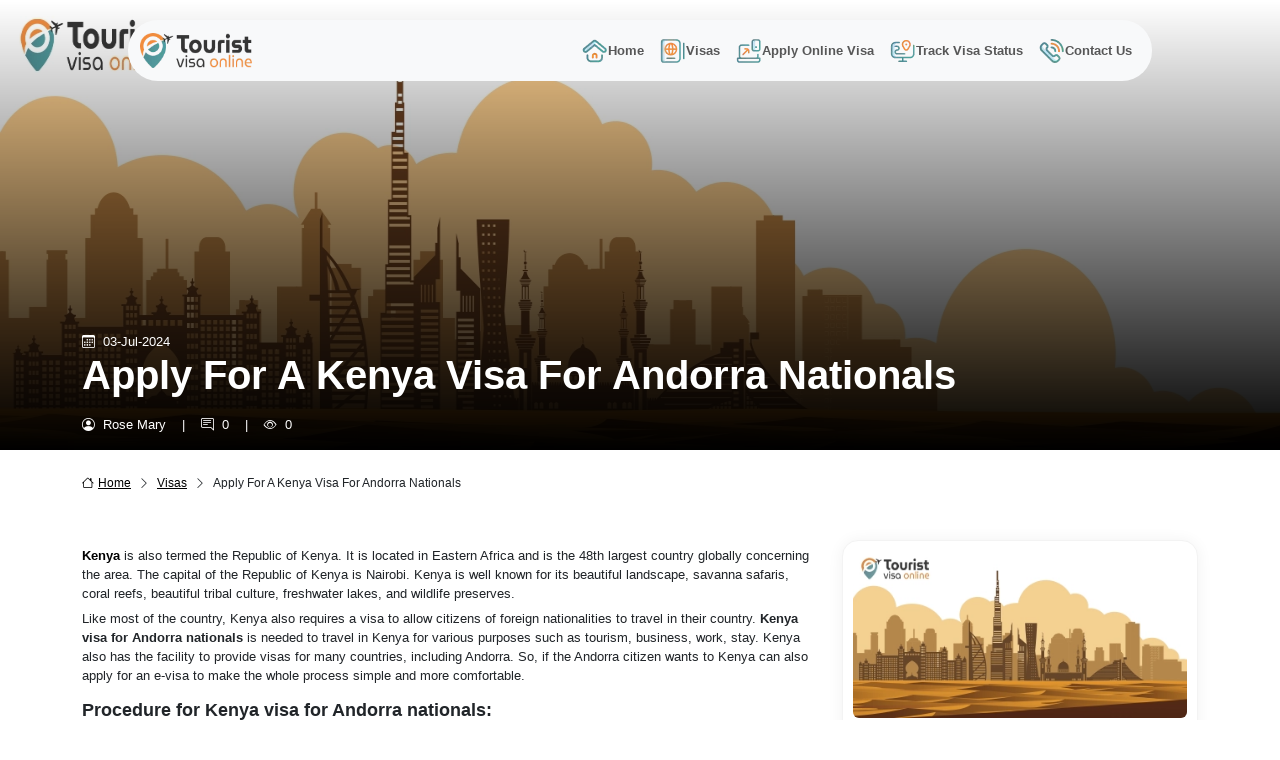

--- FILE ---
content_type: text/html;charset=UTF-8
request_url: https://touristvisaonline.com/blog/kenya/apply-for-a-kenya-visa-for-andorra-nationals
body_size: 11198
content:
<!DOCTYPE html>
<html lang="en">
<head>
    
    <title>Apply For A Kenya Visa For Andorra Nationals</title>
    <meta charset="UTF-8">
    <meta content="width=device-width, initial-scale=1.0" name="viewport">
    <meta content="#4F8790" name="theme-color">
    <meta content="on" http-equiv="x-dns-prefetch-control">
    <link href="/css/bootstrap.min.css" rel="stylesheet">
    <link href="/css/custom.min.css" rel="stylesheet">
    <script src="/js/jquery.min.js"></script>
    <link href="https://cdn.jsdelivr.net/npm/bootstrap-icons@1.11.3/font/bootstrap-icons.min.css" rel="stylesheet">
    <link href="/css/flag.css" rel="stylesheet">
    <link href="https://assets.touristvisaonline.com" rel="dns-prefetch">
    <link href="https://staticxx.facebook.com" rel="dns-prefetch"/>
    <link href="https://fonts.googleapis.com" rel="dns-prefetch"/>
    <link href="https://fonts.gstatic.com/" rel="dns-prefetch">
    <link href="https://code.jquery.com/" rel="preconnect"/>
    <link href="https://www.googleadservices.com" rel="preconnect"/>
    <link href="https://googleads.g.doubleclick.net" rel="preconnect"/>
    <link href="https://www.google.com" rel="preconnect"/>
    <link href="https://www.google.co.in" rel="preconnect"/>
    <link href="https://cdn.jsdelivr.net" rel="dns-prefetch"/>
    <link href="https://cdnjs.cloudflare.com" rel="dns-prefetch"/>
    <link href="https://www.google-analytics.com" rel="preconnect">
    <link href="https://www.googletagmanager.com" rel="dns-prefetch">
    <link href="https://embed.tawk.to" rel="dns-prefetch">
    <meta content="text/html; charset=UTF-8" http-equiv="Content-Type">
    <meta content="es" http-equiv="content-language">
    <link rel="icon" href="/images/favicon.webp" type="image/x-icon">
    <meta content="#ffffff" name="msapplication-TileColor">
    <meta content="https://assets.touristvisaonline.com/images/ms-icon-144x144.png" name="msapplication-TileImage">
    <meta content="#353f94" name="theme-color">
    <meta content="287be204613150b1" name="copyrighted-site-verification"/>
    <meta content="width=device-width, initial-scale=1" name="viewport">
    <meta content="IE=edge,chrome=1" http-equiv="X-UA-Compatible"/>
    <meta content="sazPrvQ6bAOnuDnlvJLe2aPmAvA6tRhFfMXGG0P4Du4" name="google-site-verification"/>
    <meta content="deQ26xh3FTk2mnHwGdyMYFaiT7yEPCGHovb2fhSUJso" name="google-site-verification"/>
    <meta content="068602074AA792F0FE417F176EA4167A" name="msvalidate.01"/>
    <meta content="b50f8bb8bbb00c2abcb5d619b4716336" name="p:domain_verify"/>
    <meta content="9a2fb5d6997059cc4de5071e7bd0558a" name="p:domain_verify"/>
    <meta content="da07b98fe9f351c1" name="yandex-verification"/>
    <meta content="bdc5c5efa9dbf5af6290" name="wot-verification"/>
    <!-- <meta name="is-http2" content="true"> -->
    <meta content="website" name="og:type">
    <!--Twitter-->
    <meta content="summary_large_image" name="twitter:card">
    <meta content="@online_tourist" name="twitter:site">
    <meta content="@online_tourist" name="twitter:creator">
    <!-- Open Graph general (Facebook, Pinterest & Google+) -->
    <meta content="Tourist Visa Online E - Visa Services" name="og:site_name">
    <meta content="en_US" name="og:locale">
    <meta content="2175684882457942" name="fb:app_id">
    <meta content="website" name="og:type">
    <!--    &lt;!&ndash;[if lt IE 9]>-->
    <!--    <script src="https://cdnjs.cloudflare.com/ajax/libs/html5shiv/3.7.3/html5shiv.js"></script>-->
    <!--    <![endif]&ndash;&gt;-->
    <meta content="https://www.facebook.com/touristvisaonline" property="og:see_also"/>

    <script type="application/ld+json">
        {
            "@context": "http://schema.org/",
            "@type": "WebSite",
            "name": "Tourist Visa Online",
            "alternateName": "Visa Application Services",
            "url": "https://www.touristvisaonline.com/"
        }
    </script>

    <script type="application/ld+json">
        {
            "@context": "http://schema.org/",
            "@type": "LocalBusiness",
            "name": "Tourist Visa Online E - Visa Services",
            "alternateName": "Tourist Visa Online",
            "url": "https://www.touristvisaonline.com/",
            "priceRange": "10000+",
            "image": "https://www.touristvisaonline.com/images/logo.png",
            "description": "Apply Visa, Visa Online,Visa Application Form, Submit Visa at Emabssy,Get Tourist Visa, Apply Business Visa, Apply Visit Visa, Transit Visa, Visa On Arrival",
            "sameAs": [
                "https://www.facebook.com/touristvisaonline/",
                "https://www.linkedin.com/in/touristvisaonline/",
                "https://twitter.com/online_tourist",
                "https://plus.google.com/101780077731214197247"
            ],
            "logo": [
                {
                    "@type": "ImageObject",
                    "width": "500",
                    "url": "https://www.touristvisaonline.com/images/logo.png",
                    "height": "200",
                    "@id": "https://www.touristvisaonline.com/images/logo.png"
                },
                "https://www.touristvisaonline.com/images/logo.png"
            ],
            "address": {
                "@type": "PostalAddress",
                "streetAddress": "E - Block, Sector - 3",
                "addressLocality": "Noida",
                "addressRegion": "Uttar-Pradesh",
                "postalCode": "201301",
                "addressCountry": "India"
            },
            "foundingDate": "2011-06-27T00:00:00+0000",
            "email": "mailto:contact@touristvisaonline.com",
            "hasMap": "https://www.google.com/maps/place/Tourist+Visa+Online+E+-+Visa+Services/@28.5815823,77.3161554,17z/data=!3m1!4b1!4m5!3m4!1s0x0:0xe725e1373887fdf0!8m2!3d28.5815823!4d77.3183441",
            "telephone": "+91-8178767972",
            "openingHours": "Mo, Tu, We, Th, Fr, Sa, Su 09:00-21:00",
            "geo": {
                "@type": "GeoCoordinates",
                "latitude": "28.5815823",
                "longitude": "77.3161554"
            }
        }
        {
            "@context": "http://schema.org",
            "@type": "Organization",
            "url": "https://www.touristvisaonline.com"
            ",
            "contactPoint": [
                {
                    "@type": "ContactPoint",
                    "telephone": "+91-8178767972",
                    "contactType": "Client Service",
                    "contactOption": "TollFree"
                }
            ]
        }
    </script>

    <script type='application/ld+json'>
        {
            "@context": "http://schema.org/",
            "@type": "Organization",
            "legalName": "Tourist Visa Online E Visa Services",
            "url": "https://www.touristvisaonline.com",
            "contactPoint": {
                "@type": "ContactPoint",
                "telephone": "+91-8178767972",
                "contactType": "Sales"
            },
            "logo": "https://www.touristvisaonline.com/images/logo.png",
            "sameAs": [
                "https://www.facebook.com/touristvisaonline/",
                "https://www.instagram.com/touristvisaonline/",
                "https://www.linkedin.com/in/touristvisaonline/",
                "https://twitter.com/online_tourist",
                "https://plus.google.com/101780077731214197247"
            ],
            "address": {
                "@type": "PostalAddress",
                "streetAddress": "E - Block, Sector - 3",
                "addressLocality": "Noida",
                "addressRegion": "Uttar Pradesh",
                "postalCode": "201301",
                "addressCountry": "India"
            }
        }
    </script>
    
    <meta name="description" content="If you are traveling from Andorra to Kenya then obtaining a Kenya Visa for Andorra Nationals will be important. This document can be applied through Tourist Visa Online by just filling up of a Kenya visa application form and that too at no extra cost. Make sure to provide all the information in order to get the Kenya visa online on time."/>
    <meta name="keywords" content="kenya visa, Kenya Visa for Andorra Nationals, kenya visa online, kenya visa application form, how to apply kenya visa, kenya visa fees, kenya visa requirements">
    <link rel="canonical"
          href="https://touristvisaonline.com/blog/kenya/apply-for-a-kenya-visa-for-andorra-nationals"/>
    <!--Schema.org for Google-->
    <meta itemprop="name" content="Apply For A Kenya Visa For Andorra Nationals">
    <meta content="Apply Benin Visa Online But Before That Benin Has Some Visa Policy To Enter Benin. Every Visitor Travelling To Benin Should Know About the visa Policy of Benin so that you can Apply for Your Visa Smoothly."
          itemprop="description">
    <meta content="https://assets.touristvisaonline.com/images/tourist-visa-online-banner.jpg" itemprop="image">
    <!-- Open Graph general (Facebook, Pinterest & Google+) -->
    <meta name="og:title" content="Apply For A Kenya Visa For Andorra Nationals">
    <meta name="og:url"
          content="https://touristvisaonline.com/blog/kenya/apply-for-a-kenya-visa-for-andorra-nationals">
    <meta name="og:description" content="If you are traveling from Andorra to Kenya then obtaining a Kenya Visa for Andorra Nationals will be important. This document can be applied through Tourist Visa Online by just filling up of a Kenya visa application form and that too at no extra cost. Make sure to provide all the information in order to get the Kenya visa online on time.">
    <meta content="https://assets.touristvisaonline.com/images/tourist-visa-online-banner.jpg" name="og:image">
    <!-- <meta name="og:url" content="https://touristvisaonline.com/"> -->
    <meta content="Tourist Visa Online E - Visa Services" name="og:site_name">
    <meta content="en_US" name="og:locale">
    <meta content="2175684882457942" name="fb:app_id">
    <meta content="website" name="og:type">
    <!--Twitter-->
    <meta name="twitter:title" content="Apply For A Kenya Visa For Andorra Nationals">
    <meta name="twitter:site"
          content="https://touristvisaonline.com/blog/kenya/apply-for-a-kenya-visa-for-andorra-nationals">
    <meta name="twitter:description" content="If you are traveling from Andorra to Kenya then obtaining a Kenya Visa for Andorra Nationals will be important. This document can be applied through Tourist Visa Online by just filling up of a Kenya visa application form and that too at no extra cost. Make sure to provide all the information in order to get the Kenya visa online on time.">
    <meta content="https://assets.touristvisaonline.com/images/tourist-visa-online-banner.jpg" name="twitter:image">


</head>
<body>
<header>
    <nav class="navbar navbar-expand-lg bg-body-tertiary">
        <div class="container">
            <a class="navbar-brand me-5" href="/">
                <img src="/images/tourist-visa-online.webp" alt="tourist visa online" class="header-logo"  height="52" width="167">
            </a>
            <button class="navbar-toggler" aria-label="Offcanvas Open" type="button" data-bs-toggle="offcanvas" data-bs-target="#staticBackdrop" aria-controls="staticBackdrop">
                <span class="navbar-toggler-icon"></span>
            </button>
            <div class="offcanvas offcanvas-start bg-body-secondary" data-bs-backdrop="static" tabindex="-1" id="staticBackdrop" aria-labelledby="staticBackdropLabel">
                <div class="offcanvas-header">
                    <img src="/images/tourist-visa-online.webp" alt="tourist visa online" width="167" height="52">
                    <button type="button" class="btn-close" data-bs-dismiss="offcanvas" aria-label="Close"></button>
                </div>
                <div class="offcanvas-body">
                    <ul class="navbar-nav ms-auto">
                        <li class="nav-item">
                            <a aria-current="page" class="nav-link fw-bold" href="/">
                                <span class="sprite-inline bg-nav-home flex-shrink-0"></span>Home</a>
                        </li>
                        <li class="nav-item">
                            <a class="nav-link fw-bold" href="/visas">
                                <span class="sprite-inline bg-nav-visas flex-shrink-0"></span>Visas</a>
                        </li>
                        <li class="nav-item">
                            <a class="nav-link fw-bold" href="/apply-online-visa">
                                <span class="sprite-inline bg-nav-apply-online flex-shrink-0"></span>Apply Online Visa</a>
                        </li>

                        <li class="nav-item">
                            <a class="nav-link fw-bold" href="/track-visa-status">
                                <span class="sprite-inline bg-nav-track-visa flex-shrink-0"></span>Track Visa Status</a>
                        </li>
                       
                        <li class="nav-item">
                            <a class="nav-link fw-bold" href="/contact">
                                <span class="sprite-inline bg-nav-contact flex-shrink-0"></span>Contact
                                Us</a>
                        </li>
                    </ul>
                </div>
            </div>
        </div>
    </nav>
</header>


    <section class="tvo-article-details">
        <div class="tvo-article-details-wrapper">
            <div class="container-fluid">
                <div class="row">
                    <div class="col-sm-12 px-0">
                        <div class="tvo-article-details-banner position-relative">
                            
                            
                                <img class="img-fluid w-100"
                                     height="450" alt="apply for a kenya visa for andorra nationals"
                                     src="/images/default_blog_banner.webp" width="1920">
                            
                            <div class="container">
                                <div class="row">
                                    <div class="col-sm-12">
                                        <div class="tvo-article-details-header text-white position-absolute bottom-0">
                                            <div class="tvo-article-date d-flex">
                                                <i class="bi bi-calendar3 me-2"></i>
                                                <span> 03-Jul-2024</span>
                                            </div>
                                            <h1 class="fs-1 fw-bold text-capitalize">apply for a kenya visa for andorra nationals</h1>
                                            <div class="d-flex my-3">
                                                <div class="tvo-article-author d-flex me-3">
                                                    <i class="bi bi-person-circle me-2"></i>
                                                    <span class="me-3">Rose Mary </span>
                                                    |
                                                </div>
                                                <div class="tvo-article-comment d-flex me-3">
                                                    <i class="bi bi-chat-right-text me-2"></i>
                                                    <span class="me-3">0</span>
                                                    |
                                                </div>
                                                <div class="tvo-article-view d-flex">
                                                    <i class="bi bi-eye me-2"></i>
                                                    <p>0</p>
                                                </div>
                                            </div>
                                        </div>
                                    </div>
                                </div>
                            </div>
                        </div>
                        <div class="container">
                            <div class="col-sm-12 mt-4">
                                <div class="navigation">
                                    <a href="/"><i class="bi bi-house me-1"></i>Home</a>
                                    <span> <i class="bi bi-chevron-right mx-1"></i> </span>
                                    <a href="/kenya-visa">Visas</a>
                                    <span> <i class="bi bi-chevron-right mx-1">
                            </i> </span>
                                    <span>apply for a kenya visa for andorra nationals</span>
                                </div>
                            </div>
                        </div>
                        <div class="tvo-article-details-body my-5">

                            <div class="container">
                                <div class="row">
                                    <div class="col-sm-12 col-md-8">
                                        <main>
                                            <div class="row">
                                                <div class="col-sm-12">
                                                    <article>
                                                        <div class="tvo-page-body tvo-article-details-description">
                                                            <p><strong><a href="../../kenya-visa">Kenya</a></strong> is also termed the Republic of Kenya. It is located in Eastern Africa and is the 48th largest country globally concerning the area. The capital of the Republic of Kenya is Nairobi. Kenya is well known for its beautiful landscape, savanna safaris, coral reefs, beautiful tribal culture, freshwater lakes, and wildlife preserves.&nbsp;</p>
<p>Like most of the country, Kenya also requires a visa to allow citizens of foreign nationalities to travel in their country. <strong>Kenya visa for Andorra nationals</strong> is needed to travel in Kenya for various purposes such as tourism, business, work, stay. Kenya also has the facility to provide visas for many countries, including Andorra. So, if the Andorra citizen wants to Kenya can also apply for an e-visa to make the whole process simple and more comfortable.&nbsp;&nbsp;</p>
<h2><strong>Procedure for Kenya visa for Andorra nationals:</strong></h2>
<p>Kenya visa for Andorra Nationals can be obtained by filing the visa application on the website.</p>
<ol>
<li>The applicant has to fill the visa application form.</li>
<li>All the fields in the form are necessary to be filled. No area should be left blank.</li>
<li>The applicant's information must be correct; any incorrect may lead to rejection of the application.</li>
<li>Fees need to pay through debit/credit card, UPI, NEFT, or internet banking after the application is filled to get a Kenya visa for Andorra nationals.</li>
</ol>
<p><strong>READ ALSO:&nbsp;<a href="../../blog/kenya/how-do-i-apply-for-kenya-visa"> How Do I apply for Kenya visa</a></strong></p>
<h2><strong>Types of Kenya visa for Andorra National:</strong></h2>
<h3><strong>Tourist visa:</strong></h3>
<p>A tourist visa is for the traveler who wants to visit Kenya with their family, friends, colleagues for the sole purpose of traveling. This visa is issued for a short duration of 30 days but can be extended to 90 days. The validity of a visa thus depends on the number of days the permit is issued.</p>
<h3><strong>Business Visa:&nbsp;</strong></h3>
<p>A business visa is for business purposes. This visa is issued to business people and job professionals. People willing to expand their business by investing their money in Kenya can apply for this visa, and also the job professional who gets hired in any organization or company in Kenya can apply for this visa. Job professionals require an invitation letter from the company, and the only company can request their visa on their responsibility. This visa is issued for ninety 90 days.</p>
<h3><strong>Transit visa:</strong></h3>
<p>Transit visa is issued for the maximum duration of 72 hours; this visa is only given when Kenya acts as an intermediary airport while traveling between the two countries.</p>
<h3><strong>Visa on arrival:</strong></h3>
<p>If you don't get time to apply for an online visa because of your hectic schedule, you can prefer for a visa on arrival at Jomo Kenyatta International Airport (JKIA) by completing the visa formalities.</p>
<p><strong>READ ALSO: <a href="../../blog/kenya/kenya-visa-policy">Kenya visa policy</a></strong></p>
<h2><strong>Countries Eligible for Kenya E-visa</strong></h2>
<p>Kenya's visa requirement for Andorra nationals is similar to those in 178 countries around the world. All these countries require a visa to travel to Kenya.</p>
<p>&nbsp;</p>
<table>
<tbody>
<tr>
<td style="width: 212.667px;">
<p>Albania</p>
</td>
<td style="width: 172.667px;">
<p>Algeria</p>
</td>
<td style="width: 146.667px;">
<p>Andorra</p>
</td>
<td style="width: 198.667px;">
<p>Angola</p>
</td>
<td style="width: 215.333px;">
<p>Antigua &amp; Barbuda</p>
</td>
<td style="width: 266px;">
<p>Albania</p>
</td>
</tr>
<tr>
<td style="width: 212.667px;">
<p>Australia</p>
</td>
<td style="width: 172.667px;">
<p>Austria</p>
</td>
<td style="width: 146.667px;">
<p>Bahrain</p>
</td>
<td style="width: 198.667px;">
<p>Bangladesh</p>
</td>
<td style="width: 215.333px;">
<p>Belarus</p>
</td>
<td style="width: 266px;">
<p>Australia</p>
</td>
</tr>
<tr>
<td style="width: 212.667px;">
<p>Benin</p>
</td>
<td style="width: 172.667px;">
<p>Bhutan</p>
</td>
<td style="width: 146.667px;">
<p>Bolivia</p>
</td>
<td style="width: 198.667px;">
<p>Bosnia &amp; Herzegovina</p>
</td>
<td style="width: 215.333px;">
<p>Brazil</p>
</td>
<td style="width: 266px;">
<p>Benin</p>
</td>
</tr>
<tr>
<td style="width: 212.667px;">
<p>Burkina Faso</p>
</td>
<td style="width: 172.667px;">
<p>Cambodia</p>
</td>
<td style="width: 146.667px;">
<p>Canada</p>
</td>
<td style="width: 198.667px;">
<p>Cape Verde</p>
</td>
<td style="width: 215.333px;">
<p>Central African Republic</p>
</td>
<td style="width: 266px;">
<p>Burkina Faso</p>
</td>
</tr>
<tr>
<td style="width: 212.667px;">
<p>Chile</p>
</td>
<td style="width: 172.667px;">
<p>China</p>
</td>
<td style="width: 146.667px;">
<p>Colombia</p>
</td>
<td style="width: 198.667px;">
<p>Comoros</p>
</td>
<td style="width: 215.333px;">
<p>Congo Brazzaville</p>
</td>
<td style="width: 266px;">
<p>Chile</p>
</td>
</tr>
<tr>
<td style="width: 212.667px;">
<p>Croatia</p>
</td>
<td style="width: 172.667px;">
<p>Cuba</p>
</td>
<td style="width: 146.667px;">
<p>Czech Republic</p>
</td>
<td style="width: 198.667px;">
<p>Denmark</p>
</td>
<td style="width: 215.333px;">
<p>Djibouti</p>
</td>
<td style="width: 266px;">
<p>Croatia</p>
</td>
</tr>
<tr>
<td style="width: 212.667px;">
<p>Democratic Republic of Congo</p>
</td>
<td style="width: 172.667px;">
<p>Ecuador</p>
</td>
<td style="width: 146.667px;">
<p>Egypt</p>
</td>
<td style="width: 198.667px;">
<p>El Salvador</p>
</td>
<td style="width: 215.333px;">
<p>Estonia</p>
</td>
<td style="width: 266px;">
<p>Democratic Republic of Congo</p>
</td>
</tr>
<tr>
<td style="width: 212.667px;">
<p>Finland</p>
</td>
<td style="width: 172.667px;">
<p>France</p>
</td>
<td style="width: 146.667px;">
<p>Gabon</p>
</td>
<td style="width: 198.667px;">
<p>Georgia</p>
</td>
<td style="width: 215.333px;">
<p>Germany</p>
</td>
<td style="width: 266px;">
<p>Finland</p>
</td>
</tr>
<tr>
<td style="width: 212.667px;">
<p>Greenland</p>
</td>
<td style="width: 172.667px;">
<p>Guatemala</p>
</td>
<td style="width: 146.667px;">
<p>Guinea</p>
</td>
<td style="width: 198.667px;">
<p>Guinea-Bissau</p>
</td>
<td style="width: 215.333px;">
<p>Guyana</p>
</td>
<td style="width: 266px;">
<p>Greenland</p>
</td>
</tr>
<tr>
<td style="width: 212.667px;">
<p>Honduras</p>
</td>
<td style="width: 172.667px;">
<p>Hong Kong</p>
</td>
<td style="width: 146.667px;">
<p>Hungary</p>
</td>
<td style="width: 198.667px;">
<p>Iceland</p>
</td>
<td style="width: 215.333px;">
<p>India</p>
</td>
<td style="width: 266px;">
<p>Honduras</p>
</td>
</tr>
<tr>
<td style="width: 212.667px;">
<p>Ireland</p>
</td>
<td style="width: 172.667px;">
<p>Israel</p>
</td>
<td style="width: 146.667px;">
<p>Italy</p>
</td>
<td style="width: 198.667px;">
<p>Ivory Coast</p>
</td>
<td style="width: 215.333px;">
<p>Japan</p>
</td>
<td style="width: 266px;">
<p>Ireland</p>
</td>
</tr>
<tr>
<td style="width: 212.667px;">
<p>Kazakhstan</p>
</td>
<td style="width: 172.667px;">
<p>Kyrgyzstan</p>
</td>
<td style="width: 146.667px;">
<p>Kuwait</p>
</td>
<td style="width: 198.667px;">
<p>Laos</p>
</td>
<td style="width: 215.333px;">
<p>Latvia</p>
</td>
<td style="width: 266px;">
<p>Kazakhstan</p>
</td>
</tr>
<tr>
<td style="width: 212.667px;">
<p>Liechtenstein</p>
</td>
<td style="width: 172.667px;">
<p>Lithuania</p>
</td>
<td style="width: 146.667px;">
<p>Luxembourg</p>
</td>
<td style="width: 198.667px;">
<p>Macedonia</p>
</td>
<td style="width: 215.333px;">
<p>Madagascar</p>
</td>
<td style="width: 266px;">
<p>Liechtenstein</p>
</td>
</tr>
<tr>
<td style="width: 212.667px;">
<p>Malta</p>
</td>
<td style="width: 172.667px;">
<p>Mauritania</p>
</td>
<td style="width: 146.667px;">
<p>Mexico</p>
</td>
<td style="width: 198.667px;">
<p>Moldova</p>
</td>
<td style="width: 215.333px;">
<p>Monaco</p>
</td>
<td style="width: 266px;">
<p>Malta</p>
</td>
</tr>
<tr>
<td style="width: 212.667px;">
<p>Montenegro</p>
</td>
<td style="width: 172.667px;">
<p>Morocco</p>
</td>
<td style="width: 146.667px;">
<p>Mozambique</p>
</td>
<td style="width: 198.667px;">
<p>Myanmar</p>
</td>
<td style="width: 215.333px;">
<p>Nepal</p>
</td>
<td style="width: 266px;">
<p>Montenegro</p>
</td>
</tr>
<tr>
<td style="width: 212.667px;">
<p>New Zealand</p>
</td>
<td style="width: 172.667px;">
<p>Nicaragua</p>
</td>
<td style="width: 146.667px;">
<p>Niger</p>
</td>
<td style="width: 198.667px;">
<p>Nigeria</p>
</td>
<td style="width: 215.333px;">
<p>Norway</p>
</td>
<td style="width: 266px;">
<p>New Zealand</p>
</td>
</tr>
<tr>
<td style="width: 212.667px;">
<p>Pakistan</p>
</td>
<td style="width: 172.667px;">
<p>Palau</p>
</td>
<td style="width: 146.667px;">
<p>Panama</p>
</td>
<td style="width: 198.667px;">
<p>Paraguay</p>
</td>
<td style="width: 215.333px;">
<p>Peru</p>
</td>
<td style="width: 266px;">
<p>Pakistan</p>
</td>
</tr>
<tr>
<td style="width: 212.667px;">
<p>Poland</p>
</td>
<td style="width: 172.667px;">
<p>Portugal</p>
</td>
<td style="width: 146.667px;">
<p>Qatar</p>
</td>
<td style="width: 198.667px;">
<p>Romania</p>
</td>
<td style="width: 215.333px;">
<p>Russia</p>
</td>
<td style="width: 266px;">
<p>Poland</p>
</td>
</tr>
<tr>
<td style="width: 212.667px;">
<p>Saudi Arabia</p>
</td>
<td style="width: 172.667px;">
<p>Serbia</p>
</td>
<td style="width: 146.667px;">
<p>Slovakia</p>
</td>
<td style="width: 198.667px;">
<p>Slovenia</p>
</td>
<td style="width: 215.333px;">
<p>Spain</p>
</td>
<td style="width: 266px;">
<p>Saudi Arabia</p>
</td>
</tr>
<tr>
<td style="width: 212.667px;">
<p>South Sudan</p>
</td>
<td style="width: 172.667px;">
<p>South Korea</p>
</td>
<td style="width: 146.667px;">
<p>Sudan</p>
</td>
<td style="width: 198.667px;">
<p>Suriname</p>
</td>
<td style="width: 215.333px;">
<p>Sweden</p>
</td>
<td style="width: 266px;">
<p>South Sudan</p>
</td>
</tr>
<tr>
<td style="width: 212.667px;">
<p>Taiwan</p>
</td>
<td style="width: 172.667px;">
<p>Thailand</p>
</td>
<td style="width: 146.667px;">
<p>Timor Leste</p>
</td>
<td style="width: 198.667px;">
<p>Togo</p>
</td>
<td style="width: 215.333px;">
<p>Tunisia</p>
</td>
<td style="width: 266px;">
<p>Taiwan</p>
</td>
</tr>
</tbody>
</table>
<p>&nbsp;</p>
<table>
<tbody>
<tr>
<td>
<p>United States of America</p>
</td>
<td>
<p>Ukraine</p>
</td>
<td>
<p>United Arab Emirates</p>
</td>
<td>
<p>United Kingdom</p>
</td>
</tr>
<tr>
<td>
<p>Uzbekistan</p>
</td>
<td>
<p>Vatican City</p>
</td>
<td>
<p>Vietnam</p>
</td>
<td>
<p>&nbsp;Turkmenistan</p>
</td>
</tr>
</tbody>
</table>
<p><strong>READ ALSO:&nbsp; <a href="../../blog/kenya/do-i-need-a-visa-for-kenya">Do I need a visa for Kenya</a>&nbsp;</strong></p>
<h2><strong>Kenya Visa cost for Andorra citizens</strong></h2>
<p>&nbsp;</p>
<table>
<tbody>
<tr>
<td>
<p>Type of Visa</p>
</td>
<td>
<p>Visa Category</p>
</td>
<td>
<p>No. of Entry</p>
</td>
<td>
<p>Stay Validity</p>
</td>
<td>
<p>Visa Validity</p>
</td>
<td>
<p>Processing Time</p>
</td>
<td>
<p>Visa Fee</p>
</td>
</tr>
<tr>
<td>
<p>90 Days Visa</p>
</td>
<td>
<p>Tourist Visa</p>
</td>
<td>
<p>Single Entry</p>
</td>
<td>
<p>90 Days</p>
</td>
<td>
<p>90 Days</p>
</td>
<td>
<p>4 - 5 Days</p>
</td>
<td>
<p>77.0 USD</p>
</td>
</tr>
<tr>
<td>
<p>3 Days Visa</p>
</td>
<td>
<p>Tourist Visa</p>
</td>
<td>
<p>Single Entry</p>
</td>
<td>
<p>72 Hours</p>
</td>
<td>
<p>72 Hours</p>
</td>
<td>
<p>4 - 5 Days</p>
</td>
<td>
<p>47.0 USD</p>
</td>
</tr>
</tbody>
</table>
<p><strong>READ ALSO: <a href="../../blog/kenya/kenya-visa-application-form">Kenya visa application form</a></strong></p>
<h2><strong>Document required for Kenya visa for Andorra Nationals:</strong></h2>
<ul>
<li>Passport size photo. The photo must be clear.</li>
<li>The size of the photo should be a passport size photo, with white background and front face.</li>
<li>The photo must be colored,</li>
<li>The validity of the passport is at least six months from the date of allotment of the visa.</li>
<li>The Passport bio page should be clear and completely visible in the photo and have one-page blank.</li>
<li>Confirmed tickets along with the return tickets.</li>
<li>All the details are required regarding the stay, hotel bookings.&nbsp;</li>
</ul>
<p><strong>READ ALSO: <a href="../../blog/kenya/kenya-transit-visa">Kenya transit visa</a></strong></p>
<h2><strong>FAQ</strong></h2>
<p><strong>Q. Kenya Transit visa can be issued to Andorra national?</strong></p>
<p><strong>Ans</strong>. Yes, a Kenya transit visa can be issued to Andorra nationals.</p>
<p><strong>Q. Approval of a Kenya visa requires how much time?</strong></p>
<p><strong>Ans</strong>. Generally, a visa is approved in four to five business days.</p>
<p><strong>Q. What are the Kenya visa requirements for Andorra national?</strong></p>
<p><strong>Ans</strong>. A valid passport, two passport-sized photos, and confirmed tickets are the Kenya visa requirements for Andorra national.&nbsp; A Kenya visa for Andorra national can only be issued if the citizen does not have any criminal records.</p>
<p><strong>Q. What should be the minimum age for a Kenya visa for Andorra nationals?</strong></p>
<p><strong>Ans</strong>. Citizens less than 16 do not need a visa to visit Kenya.</p>
<p class="m-4"><a class="btn btn-info btn-lg btn-block" style="border-radius: 30px; width: 400px; margin: 0 auto;" role="button" href="../../kenya-visa">Apply Kenya Visa</a></p>
                                                        </div>
                                                    </article>
                                                    <section>
                                                        
                                                        <div class="my-5">
                                                            
                                                        </div>
                                                        <div class="tvo-article-details-comment">
                                                            <h3 class="text-primary-color mb-3 fs-4 fw-bold">Comments</h3>
                                                            


                                                            <form id="articleComment"
                                                                  method="post"
                                                                  action="/blog/kenya/apply-for-a-kenya-visa-for-andorra-nationals#comment">
                                                                <div class="form-floating mb-3">
                                                                    <input class="form-control" placeholder="Full Name"
                                                                           type="text" id="displayName" name="displayName" value="">
                                                                    <label class="form-label" for="displayName">Full Name<span
                                                                            class="text-danger">*</span>
                                                                    </label>
                                                                    
                                                                </div>
                                                                <div class="form-floating mb-3">
                                                                    <input class="form-control" placeholder="name@example.com"
                                                                           type="text" id="email" name="email" value="">
                                                                    <label class="form-label" for="email">Email<span
                                                                            class="text-danger">*</span>
                                                                    </label>
                                                                    
                                                                </div>
                                                                <div class="form-floating mb-3">
                                                                <textarea class="form-control"
                                                                          placeholder="Leave a comment here" id="comment" name="comment"></textarea>
                                                                    <label class="form-label" for="comment">Comments<span
                                                                            class="text-danger">*</span></label>
                                                                    
                                                                </div>
                                                                <div class="text-center">
                                                                    <div class="g-recaptcha mb-3"
                                                                         id="googleCaptcha"
                                                                         data-sitekey="6LcUYg4qAAAAAEUehRJ-ceKTaxNmhvJ33gVuvBDq"></div>
                                                                    
                                                                </div>
                                                                <div class="text-center">
                                                                    <button class="btn btn-submit">Posts comment</button>
                                                                </div>
                                                            </form>


                                                        </div>
                                                    </section>
                                                </div>
                                            </div>
                                        </main>
                                    </div>
                                    <div class="col-sm-12 col-md-4">
                                        <aside>
                                            <div class="tvo-article-details-recent">
                                                <ul class="list-unstyled">
                                                    
                                                        <li>
                                                            <a href="/blog/kenya/applying-kenya-visa-from-dubai"
                                                               title="kenya visa from dubai">
                                                                <div class="tvo-article-card mb-3">
                                                                    <div class="tvo-article-image">
                                                                        
                                                                        
                                                                            <img class="img-fluid rounded-2 w-100"
                                                                                 height="220"
                                                                                 src="/images/default_blog_card.webp"
                                                                                 alt="kenya visa from dubai"
                                                                                 width="330">
                                                                        
                                                                    </div>
                                                                    <div class="tvo-article-description">
                                                                        <!--                                                                        <div class="d-flex my-2">-->
                                                                        <!--                                                                            <div class="tvo-article-comment d-flex me-3">-->
                                                                        <!--                                                                                <i class="bi bi-chat-right-text me-2"></i>-->
                                                                        <!--                                                                                <span> comment</span>-->
                                                                        <!--                                                                            </div>-->
                                                                        <!--                                                                            <div class="tvo-article-view d-flex">-->
                                                                        <!--                                                                                <i class="bi bi-eye me-2"></i>-->
                                                                        <!--                                                                                <span> Views</span>-->
                                                                        <!--                                                                            </div>-->
                                                                        <!--                                                                        </div>-->
                                                                        <h3 class="fw-bold fs-6 my-2 text-capitalize">kenya visa from dubai</h3>
                                                                        <!--                                                                        <th:block th:if="${#strings.length(item.articleMetaDescription)>100}">-->
                                                                        <!--                                                                            <p th:class="'text-hide'+${itemStat.count}" >null...-->
                                                                        <!--                                                                            </p>-->
                                                                        <!--                                                                            <p th:class="'text-over text-show'+${itemStat.count}" style="display: none;"></p>-->
                                                                        <!--                                                                            <button type="button" href="nojavascriptpage.html" class="btn-read-more bg-transparent border-0 text-end w-100" th:attr="onclick='readMore('+${itemStat.count}+')' +'; return false'">Read-->
                                                                        <!--                                                                                <span th:class="'text-hide'+${itemStat.count}">More</span> <span  th:class="'text-over text-show'+${itemStat.count}" style="display: none;">Less</span></button>-->
                                                                        <!--                                                                        </th:block>-->
                                                                        <!--                                                                        <th:block th:if="${#strings.length(item.articleMetaDescription)<100}">-->
                                                                        <!--                                                                            <p th:text="${item.articleMetaDescription}"></p>-->
                                                                        <!--                                                                        </th:block>-->
                                                                        <div class="text-secondary d-flex align-items-center justify-content-between mt-3 mb-2">
                                                                            <div class="tvo-article-author d-flex">
                                                                                <i class="bi bi-person-circle me-2"></i>
                                                                                <span>Ridhi</span>
                                                                            </div>
                                                                            <div class="text-secondary tvo-article-date d-flex">
                                                                                <i class="bi bi-calendar3 me-2"></i>
                                                                                <span> 04-Jul-2024</span>
                                                                            </div>
                                                                        </div>
                                                                    </div>
                                                                </div>
                                                            </a>
                                                        </li>
                                                    
                                                        <li>
                                                            <a href="/blog/kenya/do-i-need-visa-for-kenya-from-ireland"
                                                               title="do i need visa for kenya from ireland">
                                                                <div class="tvo-article-card mb-3">
                                                                    <div class="tvo-article-image">
                                                                        
                                                                        
                                                                            <img class="img-fluid rounded-2 w-100"
                                                                                 height="220"
                                                                                 src="/images/default_blog_card.webp"
                                                                                 alt="do i need visa for kenya from ireland"
                                                                                 width="330">
                                                                        
                                                                    </div>
                                                                    <div class="tvo-article-description">
                                                                        <!--                                                                        <div class="d-flex my-2">-->
                                                                        <!--                                                                            <div class="tvo-article-comment d-flex me-3">-->
                                                                        <!--                                                                                <i class="bi bi-chat-right-text me-2"></i>-->
                                                                        <!--                                                                                <span> comment</span>-->
                                                                        <!--                                                                            </div>-->
                                                                        <!--                                                                            <div class="tvo-article-view d-flex">-->
                                                                        <!--                                                                                <i class="bi bi-eye me-2"></i>-->
                                                                        <!--                                                                                <span> Views</span>-->
                                                                        <!--                                                                            </div>-->
                                                                        <!--                                                                        </div>-->
                                                                        <h3 class="fw-bold fs-6 my-2 text-capitalize">do i need visa for kenya from ireland</h3>
                                                                        <!--                                                                        <th:block th:if="${#strings.length(item.articleMetaDescription)>100}">-->
                                                                        <!--                                                                            <p th:class="'text-hide'+${itemStat.count}" >null...-->
                                                                        <!--                                                                            </p>-->
                                                                        <!--                                                                            <p th:class="'text-over text-show'+${itemStat.count}" style="display: none;"></p>-->
                                                                        <!--                                                                            <button type="button" href="nojavascriptpage.html" class="btn-read-more bg-transparent border-0 text-end w-100" th:attr="onclick='readMore('+${itemStat.count}+')' +'; return false'">Read-->
                                                                        <!--                                                                                <span th:class="'text-hide'+${itemStat.count}">More</span> <span  th:class="'text-over text-show'+${itemStat.count}" style="display: none;">Less</span></button>-->
                                                                        <!--                                                                        </th:block>-->
                                                                        <!--                                                                        <th:block th:if="${#strings.length(item.articleMetaDescription)<100}">-->
                                                                        <!--                                                                            <p th:text="${item.articleMetaDescription}"></p>-->
                                                                        <!--                                                                        </th:block>-->
                                                                        <div class="text-secondary d-flex align-items-center justify-content-between mt-3 mb-2">
                                                                            <div class="tvo-article-author d-flex">
                                                                                <i class="bi bi-person-circle me-2"></i>
                                                                                <span>Rose Mary</span>
                                                                            </div>
                                                                            <div class="text-secondary tvo-article-date d-flex">
                                                                                <i class="bi bi-calendar3 me-2"></i>
                                                                                <span> 04-Jul-2024</span>
                                                                            </div>
                                                                        </div>
                                                                    </div>
                                                                </div>
                                                            </a>
                                                        </li>
                                                    
                                                        <li>
                                                            <a href="/blog/kenya/14-days-business-trip-kenya-visa"
                                                               title="business trip kenya visa 14 days">
                                                                <div class="tvo-article-card mb-3">
                                                                    <div class="tvo-article-image">
                                                                        
                                                                        
                                                                            <img class="img-fluid rounded-2 w-100"
                                                                                 height="220"
                                                                                 src="/images/default_blog_card.webp"
                                                                                 alt="business trip kenya visa 14 days"
                                                                                 width="330">
                                                                        
                                                                    </div>
                                                                    <div class="tvo-article-description">
                                                                        <!--                                                                        <div class="d-flex my-2">-->
                                                                        <!--                                                                            <div class="tvo-article-comment d-flex me-3">-->
                                                                        <!--                                                                                <i class="bi bi-chat-right-text me-2"></i>-->
                                                                        <!--                                                                                <span> comment</span>-->
                                                                        <!--                                                                            </div>-->
                                                                        <!--                                                                            <div class="tvo-article-view d-flex">-->
                                                                        <!--                                                                                <i class="bi bi-eye me-2"></i>-->
                                                                        <!--                                                                                <span> Views</span>-->
                                                                        <!--                                                                            </div>-->
                                                                        <!--                                                                        </div>-->
                                                                        <h3 class="fw-bold fs-6 my-2 text-capitalize">business trip kenya visa 14 days</h3>
                                                                        <!--                                                                        <th:block th:if="${#strings.length(item.articleMetaDescription)>100}">-->
                                                                        <!--                                                                            <p th:class="'text-hide'+${itemStat.count}" >null...-->
                                                                        <!--                                                                            </p>-->
                                                                        <!--                                                                            <p th:class="'text-over text-show'+${itemStat.count}" style="display: none;"></p>-->
                                                                        <!--                                                                            <button type="button" href="nojavascriptpage.html" class="btn-read-more bg-transparent border-0 text-end w-100" th:attr="onclick='readMore('+${itemStat.count}+')' +'; return false'">Read-->
                                                                        <!--                                                                                <span th:class="'text-hide'+${itemStat.count}">More</span> <span  th:class="'text-over text-show'+${itemStat.count}" style="display: none;">Less</span></button>-->
                                                                        <!--                                                                        </th:block>-->
                                                                        <!--                                                                        <th:block th:if="${#strings.length(item.articleMetaDescription)<100}">-->
                                                                        <!--                                                                            <p th:text="${item.articleMetaDescription}"></p>-->
                                                                        <!--                                                                        </th:block>-->
                                                                        <div class="text-secondary d-flex align-items-center justify-content-between mt-3 mb-2">
                                                                            <div class="tvo-article-author d-flex">
                                                                                <i class="bi bi-person-circle me-2"></i>
                                                                                <span>Ridhi</span>
                                                                            </div>
                                                                            <div class="text-secondary tvo-article-date d-flex">
                                                                                <i class="bi bi-calendar3 me-2"></i>
                                                                                <span> 04-Jul-2024</span>
                                                                            </div>
                                                                        </div>
                                                                    </div>
                                                                </div>
                                                            </a>
                                                        </li>
                                                    
                                                        <li>
                                                            <a href="/blog/kenya/kenya-visa-for-italian-citizens"
                                                               title="applying kenya visa for italian citizens">
                                                                <div class="tvo-article-card mb-3">
                                                                    <div class="tvo-article-image">
                                                                        
                                                                        
                                                                            <img class="img-fluid rounded-2 w-100"
                                                                                 height="220"
                                                                                 src="/images/default_blog_card.webp"
                                                                                 alt="applying kenya visa for italian citizens"
                                                                                 width="330">
                                                                        
                                                                    </div>
                                                                    <div class="tvo-article-description">
                                                                        <!--                                                                        <div class="d-flex my-2">-->
                                                                        <!--                                                                            <div class="tvo-article-comment d-flex me-3">-->
                                                                        <!--                                                                                <i class="bi bi-chat-right-text me-2"></i>-->
                                                                        <!--                                                                                <span> comment</span>-->
                                                                        <!--                                                                            </div>-->
                                                                        <!--                                                                            <div class="tvo-article-view d-flex">-->
                                                                        <!--                                                                                <i class="bi bi-eye me-2"></i>-->
                                                                        <!--                                                                                <span> Views</span>-->
                                                                        <!--                                                                            </div>-->
                                                                        <!--                                                                        </div>-->
                                                                        <h3 class="fw-bold fs-6 my-2 text-capitalize">applying kenya visa for italian citizens</h3>
                                                                        <!--                                                                        <th:block th:if="${#strings.length(item.articleMetaDescription)>100}">-->
                                                                        <!--                                                                            <p th:class="'text-hide'+${itemStat.count}" >null...-->
                                                                        <!--                                                                            </p>-->
                                                                        <!--                                                                            <p th:class="'text-over text-show'+${itemStat.count}" style="display: none;"></p>-->
                                                                        <!--                                                                            <button type="button" href="nojavascriptpage.html" class="btn-read-more bg-transparent border-0 text-end w-100" th:attr="onclick='readMore('+${itemStat.count}+')' +'; return false'">Read-->
                                                                        <!--                                                                                <span th:class="'text-hide'+${itemStat.count}">More</span> <span  th:class="'text-over text-show'+${itemStat.count}" style="display: none;">Less</span></button>-->
                                                                        <!--                                                                        </th:block>-->
                                                                        <!--                                                                        <th:block th:if="${#strings.length(item.articleMetaDescription)<100}">-->
                                                                        <!--                                                                            <p th:text="${item.articleMetaDescription}"></p>-->
                                                                        <!--                                                                        </th:block>-->
                                                                        <div class="text-secondary d-flex align-items-center justify-content-between mt-3 mb-2">
                                                                            <div class="tvo-article-author d-flex">
                                                                                <i class="bi bi-person-circle me-2"></i>
                                                                                <span>Ridhi</span>
                                                                            </div>
                                                                            <div class="text-secondary tvo-article-date d-flex">
                                                                                <i class="bi bi-calendar3 me-2"></i>
                                                                                <span> 04-Jul-2024</span>
                                                                            </div>
                                                                        </div>
                                                                    </div>
                                                                </div>
                                                            </a>
                                                        </li>
                                                    
                                                        <li>
                                                            <a href="/blog/kenya/kenya-visa-for-zambians"
                                                               title="do zambians need a visa for kenya">
                                                                <div class="tvo-article-card mb-3">
                                                                    <div class="tvo-article-image">
                                                                        
                                                                        
                                                                            <img class="img-fluid rounded-2 w-100"
                                                                                 height="220"
                                                                                 src="/images/default_blog_card.webp"
                                                                                 alt="do zambians need a visa for kenya"
                                                                                 width="330">
                                                                        
                                                                    </div>
                                                                    <div class="tvo-article-description">
                                                                        <!--                                                                        <div class="d-flex my-2">-->
                                                                        <!--                                                                            <div class="tvo-article-comment d-flex me-3">-->
                                                                        <!--                                                                                <i class="bi bi-chat-right-text me-2"></i>-->
                                                                        <!--                                                                                <span> comment</span>-->
                                                                        <!--                                                                            </div>-->
                                                                        <!--                                                                            <div class="tvo-article-view d-flex">-->
                                                                        <!--                                                                                <i class="bi bi-eye me-2"></i>-->
                                                                        <!--                                                                                <span> Views</span>-->
                                                                        <!--                                                                            </div>-->
                                                                        <!--                                                                        </div>-->
                                                                        <h3 class="fw-bold fs-6 my-2 text-capitalize">do zambians need a visa for kenya</h3>
                                                                        <!--                                                                        <th:block th:if="${#strings.length(item.articleMetaDescription)>100}">-->
                                                                        <!--                                                                            <p th:class="'text-hide'+${itemStat.count}" >null...-->
                                                                        <!--                                                                            </p>-->
                                                                        <!--                                                                            <p th:class="'text-over text-show'+${itemStat.count}" style="display: none;"></p>-->
                                                                        <!--                                                                            <button type="button" href="nojavascriptpage.html" class="btn-read-more bg-transparent border-0 text-end w-100" th:attr="onclick='readMore('+${itemStat.count}+')' +'; return false'">Read-->
                                                                        <!--                                                                                <span th:class="'text-hide'+${itemStat.count}">More</span> <span  th:class="'text-over text-show'+${itemStat.count}" style="display: none;">Less</span></button>-->
                                                                        <!--                                                                        </th:block>-->
                                                                        <!--                                                                        <th:block th:if="${#strings.length(item.articleMetaDescription)<100}">-->
                                                                        <!--                                                                            <p th:text="${item.articleMetaDescription}"></p>-->
                                                                        <!--                                                                        </th:block>-->
                                                                        <div class="text-secondary d-flex align-items-center justify-content-between mt-3 mb-2">
                                                                            <div class="tvo-article-author d-flex">
                                                                                <i class="bi bi-person-circle me-2"></i>
                                                                                <span>Ridhi</span>
                                                                            </div>
                                                                            <div class="text-secondary tvo-article-date d-flex">
                                                                                <i class="bi bi-calendar3 me-2"></i>
                                                                                <span> 04-Jul-2024</span>
                                                                            </div>
                                                                        </div>
                                                                    </div>
                                                                </div>
                                                            </a>
                                                        </li>
                                                    
                                                        <li>
                                                            <a href="/blog/kenya/kenya-visa-requirements-philippines"
                                                               title="kenya visa requirements for philippines passport holders">
                                                                <div class="tvo-article-card mb-3">
                                                                    <div class="tvo-article-image">
                                                                        
                                                                        
                                                                            <img class="img-fluid rounded-2 w-100"
                                                                                 height="220"
                                                                                 src="/images/default_blog_card.webp"
                                                                                 alt="kenya visa requirements for philippines passport holders"
                                                                                 width="330">
                                                                        
                                                                    </div>
                                                                    <div class="tvo-article-description">
                                                                        <!--                                                                        <div class="d-flex my-2">-->
                                                                        <!--                                                                            <div class="tvo-article-comment d-flex me-3">-->
                                                                        <!--                                                                                <i class="bi bi-chat-right-text me-2"></i>-->
                                                                        <!--                                                                                <span> comment</span>-->
                                                                        <!--                                                                            </div>-->
                                                                        <!--                                                                            <div class="tvo-article-view d-flex">-->
                                                                        <!--                                                                                <i class="bi bi-eye me-2"></i>-->
                                                                        <!--                                                                                <span> Views</span>-->
                                                                        <!--                                                                            </div>-->
                                                                        <!--                                                                        </div>-->
                                                                        <h3 class="fw-bold fs-6 my-2 text-capitalize">kenya visa requirements for philippines passport holders</h3>
                                                                        <!--                                                                        <th:block th:if="${#strings.length(item.articleMetaDescription)>100}">-->
                                                                        <!--                                                                            <p th:class="'text-hide'+${itemStat.count}" >null...-->
                                                                        <!--                                                                            </p>-->
                                                                        <!--                                                                            <p th:class="'text-over text-show'+${itemStat.count}" style="display: none;"></p>-->
                                                                        <!--                                                                            <button type="button" href="nojavascriptpage.html" class="btn-read-more bg-transparent border-0 text-end w-100" th:attr="onclick='readMore('+${itemStat.count}+')' +'; return false'">Read-->
                                                                        <!--                                                                                <span th:class="'text-hide'+${itemStat.count}">More</span> <span  th:class="'text-over text-show'+${itemStat.count}" style="display: none;">Less</span></button>-->
                                                                        <!--                                                                        </th:block>-->
                                                                        <!--                                                                        <th:block th:if="${#strings.length(item.articleMetaDescription)<100}">-->
                                                                        <!--                                                                            <p th:text="${item.articleMetaDescription}"></p>-->
                                                                        <!--                                                                        </th:block>-->
                                                                        <div class="text-secondary d-flex align-items-center justify-content-between mt-3 mb-2">
                                                                            <div class="tvo-article-author d-flex">
                                                                                <i class="bi bi-person-circle me-2"></i>
                                                                                <span>Ridhi</span>
                                                                            </div>
                                                                            <div class="text-secondary tvo-article-date d-flex">
                                                                                <i class="bi bi-calendar3 me-2"></i>
                                                                                <span> 04-Jul-2024</span>
                                                                            </div>
                                                                        </div>
                                                                    </div>
                                                                </div>
                                                            </a>
                                                        </li>
                                                    
                                                        <li>
                                                            <a href="/blog/kenya/expired-kenya-visa"
                                                               title="expired visa in kenya">
                                                                <div class="tvo-article-card mb-3">
                                                                    <div class="tvo-article-image">
                                                                        
                                                                        
                                                                            <img class="img-fluid rounded-2 w-100"
                                                                                 height="220"
                                                                                 src="/images/default_blog_card.webp"
                                                                                 alt="expired visa in kenya"
                                                                                 width="330">
                                                                        
                                                                    </div>
                                                                    <div class="tvo-article-description">
                                                                        <!--                                                                        <div class="d-flex my-2">-->
                                                                        <!--                                                                            <div class="tvo-article-comment d-flex me-3">-->
                                                                        <!--                                                                                <i class="bi bi-chat-right-text me-2"></i>-->
                                                                        <!--                                                                                <span> comment</span>-->
                                                                        <!--                                                                            </div>-->
                                                                        <!--                                                                            <div class="tvo-article-view d-flex">-->
                                                                        <!--                                                                                <i class="bi bi-eye me-2"></i>-->
                                                                        <!--                                                                                <span> Views</span>-->
                                                                        <!--                                                                            </div>-->
                                                                        <!--                                                                        </div>-->
                                                                        <h3 class="fw-bold fs-6 my-2 text-capitalize">expired visa in kenya</h3>
                                                                        <!--                                                                        <th:block th:if="${#strings.length(item.articleMetaDescription)>100}">-->
                                                                        <!--                                                                            <p th:class="'text-hide'+${itemStat.count}" >null...-->
                                                                        <!--                                                                            </p>-->
                                                                        <!--                                                                            <p th:class="'text-over text-show'+${itemStat.count}" style="display: none;"></p>-->
                                                                        <!--                                                                            <button type="button" href="nojavascriptpage.html" class="btn-read-more bg-transparent border-0 text-end w-100" th:attr="onclick='readMore('+${itemStat.count}+')' +'; return false'">Read-->
                                                                        <!--                                                                                <span th:class="'text-hide'+${itemStat.count}">More</span> <span  th:class="'text-over text-show'+${itemStat.count}" style="display: none;">Less</span></button>-->
                                                                        <!--                                                                        </th:block>-->
                                                                        <!--                                                                        <th:block th:if="${#strings.length(item.articleMetaDescription)<100}">-->
                                                                        <!--                                                                            <p th:text="${item.articleMetaDescription}"></p>-->
                                                                        <!--                                                                        </th:block>-->
                                                                        <div class="text-secondary d-flex align-items-center justify-content-between mt-3 mb-2">
                                                                            <div class="tvo-article-author d-flex">
                                                                                <i class="bi bi-person-circle me-2"></i>
                                                                                <span>Ridhi</span>
                                                                            </div>
                                                                            <div class="text-secondary tvo-article-date d-flex">
                                                                                <i class="bi bi-calendar3 me-2"></i>
                                                                                <span> 04-Jul-2024</span>
                                                                            </div>
                                                                        </div>
                                                                    </div>
                                                                </div>
                                                            </a>
                                                        </li>
                                                    
                                                        <li>
                                                            <a href="/blog/kenya/east-africa-tourist-visa-everything-you-need-to-know"
                                                               title="east africa tourist visa everything you need to know">
                                                                <div class="tvo-article-card mb-3">
                                                                    <div class="tvo-article-image">
                                                                        
                                                                        
                                                                            <img class="img-fluid rounded-2 w-100"
                                                                                 height="220"
                                                                                 src="/images/default_blog_card.webp"
                                                                                 alt="east africa tourist visa everything you need to know"
                                                                                 width="330">
                                                                        
                                                                    </div>
                                                                    <div class="tvo-article-description">
                                                                        <!--                                                                        <div class="d-flex my-2">-->
                                                                        <!--                                                                            <div class="tvo-article-comment d-flex me-3">-->
                                                                        <!--                                                                                <i class="bi bi-chat-right-text me-2"></i>-->
                                                                        <!--                                                                                <span> comment</span>-->
                                                                        <!--                                                                            </div>-->
                                                                        <!--                                                                            <div class="tvo-article-view d-flex">-->
                                                                        <!--                                                                                <i class="bi bi-eye me-2"></i>-->
                                                                        <!--                                                                                <span> Views</span>-->
                                                                        <!--                                                                            </div>-->
                                                                        <!--                                                                        </div>-->
                                                                        <h3 class="fw-bold fs-6 my-2 text-capitalize">east africa tourist visa everything you need to know</h3>
                                                                        <!--                                                                        <th:block th:if="${#strings.length(item.articleMetaDescription)>100}">-->
                                                                        <!--                                                                            <p th:class="'text-hide'+${itemStat.count}" >null...-->
                                                                        <!--                                                                            </p>-->
                                                                        <!--                                                                            <p th:class="'text-over text-show'+${itemStat.count}" style="display: none;"></p>-->
                                                                        <!--                                                                            <button type="button" href="nojavascriptpage.html" class="btn-read-more bg-transparent border-0 text-end w-100" th:attr="onclick='readMore('+${itemStat.count}+')' +'; return false'">Read-->
                                                                        <!--                                                                                <span th:class="'text-hide'+${itemStat.count}">More</span> <span  th:class="'text-over text-show'+${itemStat.count}" style="display: none;">Less</span></button>-->
                                                                        <!--                                                                        </th:block>-->
                                                                        <!--                                                                        <th:block th:if="${#strings.length(item.articleMetaDescription)<100}">-->
                                                                        <!--                                                                            <p th:text="${item.articleMetaDescription}"></p>-->
                                                                        <!--                                                                        </th:block>-->
                                                                        <div class="text-secondary d-flex align-items-center justify-content-between mt-3 mb-2">
                                                                            <div class="tvo-article-author d-flex">
                                                                                <i class="bi bi-person-circle me-2"></i>
                                                                                <span>Super Admin</span>
                                                                            </div>
                                                                            <div class="text-secondary tvo-article-date d-flex">
                                                                                <i class="bi bi-calendar3 me-2"></i>
                                                                                <span> 04-Jul-2024</span>
                                                                            </div>
                                                                        </div>
                                                                    </div>
                                                                </div>
                                                            </a>
                                                        </li>
                                                    
                                                        <li>
                                                            <a href="/blog/kenya/kenya-visa-policy"
                                                               title="kenya visa policy">
                                                                <div class="tvo-article-card mb-3">
                                                                    <div class="tvo-article-image">
                                                                        
                                                                        
                                                                            <img class="img-fluid rounded-2 w-100"
                                                                                 height="220"
                                                                                 src="/images/default_blog_card.webp"
                                                                                 alt="kenya visa policy"
                                                                                 width="330">
                                                                        
                                                                    </div>
                                                                    <div class="tvo-article-description">
                                                                        <!--                                                                        <div class="d-flex my-2">-->
                                                                        <!--                                                                            <div class="tvo-article-comment d-flex me-3">-->
                                                                        <!--                                                                                <i class="bi bi-chat-right-text me-2"></i>-->
                                                                        <!--                                                                                <span> comment</span>-->
                                                                        <!--                                                                            </div>-->
                                                                        <!--                                                                            <div class="tvo-article-view d-flex">-->
                                                                        <!--                                                                                <i class="bi bi-eye me-2"></i>-->
                                                                        <!--                                                                                <span> Views</span>-->
                                                                        <!--                                                                            </div>-->
                                                                        <!--                                                                        </div>-->
                                                                        <h3 class="fw-bold fs-6 my-2 text-capitalize">kenya visa policy</h3>
                                                                        <!--                                                                        <th:block th:if="${#strings.length(item.articleMetaDescription)>100}">-->
                                                                        <!--                                                                            <p th:class="'text-hide'+${itemStat.count}" >null...-->
                                                                        <!--                                                                            </p>-->
                                                                        <!--                                                                            <p th:class="'text-over text-show'+${itemStat.count}" style="display: none;"></p>-->
                                                                        <!--                                                                            <button type="button" href="nojavascriptpage.html" class="btn-read-more bg-transparent border-0 text-end w-100" th:attr="onclick='readMore('+${itemStat.count}+')' +'; return false'">Read-->
                                                                        <!--                                                                                <span th:class="'text-hide'+${itemStat.count}">More</span> <span  th:class="'text-over text-show'+${itemStat.count}" style="display: none;">Less</span></button>-->
                                                                        <!--                                                                        </th:block>-->
                                                                        <!--                                                                        <th:block th:if="${#strings.length(item.articleMetaDescription)<100}">-->
                                                                        <!--                                                                            <p th:text="${item.articleMetaDescription}"></p>-->
                                                                        <!--                                                                        </th:block>-->
                                                                        <div class="text-secondary d-flex align-items-center justify-content-between mt-3 mb-2">
                                                                            <div class="tvo-article-author d-flex">
                                                                                <i class="bi bi-person-circle me-2"></i>
                                                                                <span>Super Admin</span>
                                                                            </div>
                                                                            <div class="text-secondary tvo-article-date d-flex">
                                                                                <i class="bi bi-calendar3 me-2"></i>
                                                                                <span> 04-Jul-2024</span>
                                                                            </div>
                                                                        </div>
                                                                    </div>
                                                                </div>
                                                            </a>
                                                        </li>
                                                    
                                                        <li>
                                                            <a href="/blog/kenya/kenya-visa-processing-time"
                                                               title="kenya visa processing time">
                                                                <div class="tvo-article-card mb-3">
                                                                    <div class="tvo-article-image">
                                                                        
                                                                        
                                                                            <img class="img-fluid rounded-2 w-100"
                                                                                 height="220"
                                                                                 src="/images/default_blog_card.webp"
                                                                                 alt="kenya visa processing time"
                                                                                 width="330">
                                                                        
                                                                    </div>
                                                                    <div class="tvo-article-description">
                                                                        <!--                                                                        <div class="d-flex my-2">-->
                                                                        <!--                                                                            <div class="tvo-article-comment d-flex me-3">-->
                                                                        <!--                                                                                <i class="bi bi-chat-right-text me-2"></i>-->
                                                                        <!--                                                                                <span> comment</span>-->
                                                                        <!--                                                                            </div>-->
                                                                        <!--                                                                            <div class="tvo-article-view d-flex">-->
                                                                        <!--                                                                                <i class="bi bi-eye me-2"></i>-->
                                                                        <!--                                                                                <span> Views</span>-->
                                                                        <!--                                                                            </div>-->
                                                                        <!--                                                                        </div>-->
                                                                        <h3 class="fw-bold fs-6 my-2 text-capitalize">kenya visa processing time</h3>
                                                                        <!--                                                                        <th:block th:if="${#strings.length(item.articleMetaDescription)>100}">-->
                                                                        <!--                                                                            <p th:class="'text-hide'+${itemStat.count}" >null...-->
                                                                        <!--                                                                            </p>-->
                                                                        <!--                                                                            <p th:class="'text-over text-show'+${itemStat.count}" style="display: none;"></p>-->
                                                                        <!--                                                                            <button type="button" href="nojavascriptpage.html" class="btn-read-more bg-transparent border-0 text-end w-100" th:attr="onclick='readMore('+${itemStat.count}+')' +'; return false'">Read-->
                                                                        <!--                                                                                <span th:class="'text-hide'+${itemStat.count}">More</span> <span  th:class="'text-over text-show'+${itemStat.count}" style="display: none;">Less</span></button>-->
                                                                        <!--                                                                        </th:block>-->
                                                                        <!--                                                                        <th:block th:if="${#strings.length(item.articleMetaDescription)<100}">-->
                                                                        <!--                                                                            <p th:text="${item.articleMetaDescription}"></p>-->
                                                                        <!--                                                                        </th:block>-->
                                                                        <div class="text-secondary d-flex align-items-center justify-content-between mt-3 mb-2">
                                                                            <div class="tvo-article-author d-flex">
                                                                                <i class="bi bi-person-circle me-2"></i>
                                                                                <span>Priynka Admin</span>
                                                                            </div>
                                                                            <div class="text-secondary tvo-article-date d-flex">
                                                                                <i class="bi bi-calendar3 me-2"></i>
                                                                                <span> 04-Jul-2024</span>
                                                                            </div>
                                                                        </div>
                                                                    </div>
                                                                </div>
                                                            </a>
                                                        </li>
                                                    
                                                </ul>
                                            </div>
                                        </aside>
                                    </div>
                                </div>
                            </div>
                        </div>
                    </div>
                </div>
            </div>
        </div>
    </section>
    <script async defer src="https://www.google.com/recaptcha/api.js"></script>

<footer>
    <div class="footer position-relative">
        <div class="container">
            <div class="row">
                <div class="col-sm-12">
                    <div class="footer-body container my-4">
                        <div class="row">
                            <div class="col-sm-12 col-md-4 my-3">
                                
                                    <h5 class="fs-6 fw-bold mb-2">Tourist Visa Online E Visa Services</h5>
                                    <p class="pb-3">Tourist visa online is the world&#39;s leading number 1 travel and visa service agency with almost 200+ countries around the globe being able to access our services. Being one of the leading service providers we have processed almost 2M+ applications all with about 99.9 percent success rates. We also have been working for the past few years at making the visa services even more user-friendly with a high technology assurance.</p>
                                
                            </div>
                           <div class="col-sm-12 col-md-8">
                             <div class="row g-3">
                                 <div class="col-sm-12 col-md-6 col-lg-3  ">
                                     <h6 class="fs-6 fw-bold mb-2">Links</h6>
                                     <div class="service-link">
                                         <ul class="list-unstyled">
                                             <li>
                                                 <a title="About Tourist Visa Online" href="/about-us">About Tourist Visa Online</a>
                                             </li>
                                             <li>
                                                 <a title="FAQs" href="/visa-charges-refund">FAQs</a>
                                             </li>
                                         </ul>
                                     </div>
                                 </div>
                                 <div class="col-sm-12 col-md-6 col-lg-3">
                                     <h5 class="fs-6 fw-bold mb-2">Service</h5>
                                     <div class="service-link">
                                         <ul class="list-unstyled">
                                             <li>
                                                 <a title="Travel Partner / Affiliate Program" href="/affiliate-program">Travel Partner / Affiliate Program</a>

                                             </li>
                                             <li>
                                                 <a title="Agent Login" href="/">Agent Login</a>

                                             </li>
                                         </ul>

                                     </div>
                                 </div>
                                 <div class="col-sm-12 col-md-6 col-lg-2">
                                     <h5 class="fs-6 fw-bold mb-2">Legal</h5>
                                     <div class="service-link">
                                         <ul class="list-unstyled">
                                             <li><a href="/terms-conditions" title="Terms & Service">Terms & Conditions</a></li>
                                             <li>
                                                 <a href="/privacy-statement" title="Privacy Policy">Privacy Policy</a>
                                             </li>
                                             <li>
                                                 <a href="/refund-policy" title="Refund Policy">Refund Policy</a>
                                             </li>
                                         </ul>
                                     </div>
                                 </div>
                                 <div class="col-sm-12 col-md-6 col-lg-4">
                                     <div class="we-accept">
                                         <h6 class="fs-6 fw-bold me-2 mb-2">We Accept</h6>
                                         <img alt="payment card" class="img-fluid" height="27"
                                              src="/images/payment-card.webp" loading="lazy"
                                              width="172">
                                     </div>
                                     <div class="join-us-on my-3">
                                         <h6 class="fs-6 fw-bold mb-2">Join  Us On</h6>
                                         <div class="social-link d-inline-block">
                                             <a href="https://www.facebook.com/touristvisaonline"
                                                title="Facebook"
                                             >
                                                 <i class="bi bi-facebook"></i>
                                             </a>
                                             <a href="https://twitter.com/online_tourist"
                                                title="Twitter">
                                                 <i class="bi bi-twitter-x"></i>
                                             </a>
                                             <a href="https://www.linkedin.com/company/company/touristvisaonline"
                                                title="Linkedin">
                                                 <i class="bi bi-linkedin"></i>
                                             </a>
                                             <a href="https://www.instagram.com/touristvisaonline"
                                                title="Instagram"
                                             >
                                                 <i class="bi bi-instagram"></i>
                                             </a>
                                             <a href="https://www.youtube.com/@touristvisaonline"
                                                title="Youtube">
                                                 <i class="bi bi-youtube"></i>
                                             </a>
                                         </div>
                                     </div>
                                 </div>
                             </div>
                           </div>
                        </div>
                    </div>
                </div>
                <div class="col-sm-12">
                    <div class="footer-wrapper">
                        <div class="row">
                            <div class="col-sm-12 col-md-6 col-lg-3">
                                <img alt="tourist visa online" class="img-fluid my-2" height="52"
                                     src="/images/tourist-visa-online.webp" width="167">
                            </div>
                            <div class="col-sm-12 col-md-3 col-lg-6 border-end">
                                <div class="row ">
                                    <div class="col-sm-6">
                                        <div class="footer__address">
                                            <div class="footer-card my-2">
                                                <div class="footer-card-icon flex-shrink-0">
                                                    <i class="bi bi-geo-alt-fill"></i>
                                                </div>
                                                <div class="footer-card-info">
                                                    <h4>Head Office:</h4>
                                                    <address class="mb-0">
                                                        Tvo Tour  E 26, Sector 3, Noida, UP, India, 201301
                                                    </address>
                                                </div>
                                            </div>
                                        </div>
                                    </div>
                                    <div class="col-sm-6 border-start">
                                        <div class="footer__address">
                                            <div class="footer-card my-2">
                                                <div class="footer-card-icon flex-shrink-0">
                                                    <i class="bi bi-geo-alt-fill"></i>
                                                </div>
                                                <div class="footer-card-info">
                                                    <h4>Support Address:</h4>
                                                    <address class="mb-0">
                                                        Khalid Bin Al Waleed Rd - Umm Hurair 1 - Dubai - United Arab Emirates
                                                    </address>
                                                </div>
                                            </div>
                                        </div>
                                    </div>
                                </div>
                            </div>
                            <div class="col-sm-12 col-md-6 col-lg-3  " >
                                <div class="footer-card my-2">
                                    <div class="footer-card-icon">
                                        <i class="bi bi-telephone-fill"></i>
                                    </div>
                                    <div class="footer-card-info">
                                        <h4>Phone:</h4>
                                        <p>+7290006646</p>
                                    </div>
                                </div>
                                <div class="footer-card my-2">
                                    <div class="footer-card-icon">
                                        <i class="bi bi-envelope-fill"></i>
                                    </div>
                                    <div class="footer-card-info">
                                        <h4>Email:</h4>
                                        <p>sales@touristvisaonline.com</p>
                                    </div>
                                </div>
                            </div>
                        </div>
                    </div>
                </div>
            </div>
        </div>
    </div>
    <div class="footer-copyright">
        <div class="container">
            <div class="row">
                <div class="col-sm-12">
                    <small class="text-black">©<span id="currentYear"></span> Touristvisaonline.com all rights are reserved</small>
                </div>
            </div>
        </div>
    </div>
</footer>

<script src="https://cdn.jsdelivr.net/npm/sweetalert2@11"></script>
<script src="/js/bootstrap.bundle.min.js"></script>
<script src="/js/custom.min.js"></script>
<!--Start of Tawk.to Script-->
<script type="text/javascript">
    var Tawk_API = Tawk_API || {}, Tawk_LoadStart = new Date();
    (function () {
        var s1 = document.createElement("script"), s0 = document.getElementsByTagName("script")[0];
        s1.async = true;
        s1.src = 'https://embed.tawk.to/5af82853227d3d7edc253cde/default';
        s1.charset = 'UTF-8';
        s1.setAttribute('crossorigin', '*');
        s0.parentNode.insertBefore(s1, s0);
    })();
</script>
<!--End of Tawk.to Script-->


</body>
</html>

--- FILE ---
content_type: text/html; charset=utf-8
request_url: https://www.google.com/recaptcha/api2/anchor?ar=1&k=6LcUYg4qAAAAAEUehRJ-ceKTaxNmhvJ33gVuvBDq&co=aHR0cHM6Ly90b3VyaXN0dmlzYW9ubGluZS5jb206NDQz&hl=en&v=PoyoqOPhxBO7pBk68S4YbpHZ&size=normal&anchor-ms=20000&execute-ms=30000&cb=lwccwe8766r5
body_size: 49362
content:
<!DOCTYPE HTML><html dir="ltr" lang="en"><head><meta http-equiv="Content-Type" content="text/html; charset=UTF-8">
<meta http-equiv="X-UA-Compatible" content="IE=edge">
<title>reCAPTCHA</title>
<style type="text/css">
/* cyrillic-ext */
@font-face {
  font-family: 'Roboto';
  font-style: normal;
  font-weight: 400;
  font-stretch: 100%;
  src: url(//fonts.gstatic.com/s/roboto/v48/KFO7CnqEu92Fr1ME7kSn66aGLdTylUAMa3GUBHMdazTgWw.woff2) format('woff2');
  unicode-range: U+0460-052F, U+1C80-1C8A, U+20B4, U+2DE0-2DFF, U+A640-A69F, U+FE2E-FE2F;
}
/* cyrillic */
@font-face {
  font-family: 'Roboto';
  font-style: normal;
  font-weight: 400;
  font-stretch: 100%;
  src: url(//fonts.gstatic.com/s/roboto/v48/KFO7CnqEu92Fr1ME7kSn66aGLdTylUAMa3iUBHMdazTgWw.woff2) format('woff2');
  unicode-range: U+0301, U+0400-045F, U+0490-0491, U+04B0-04B1, U+2116;
}
/* greek-ext */
@font-face {
  font-family: 'Roboto';
  font-style: normal;
  font-weight: 400;
  font-stretch: 100%;
  src: url(//fonts.gstatic.com/s/roboto/v48/KFO7CnqEu92Fr1ME7kSn66aGLdTylUAMa3CUBHMdazTgWw.woff2) format('woff2');
  unicode-range: U+1F00-1FFF;
}
/* greek */
@font-face {
  font-family: 'Roboto';
  font-style: normal;
  font-weight: 400;
  font-stretch: 100%;
  src: url(//fonts.gstatic.com/s/roboto/v48/KFO7CnqEu92Fr1ME7kSn66aGLdTylUAMa3-UBHMdazTgWw.woff2) format('woff2');
  unicode-range: U+0370-0377, U+037A-037F, U+0384-038A, U+038C, U+038E-03A1, U+03A3-03FF;
}
/* math */
@font-face {
  font-family: 'Roboto';
  font-style: normal;
  font-weight: 400;
  font-stretch: 100%;
  src: url(//fonts.gstatic.com/s/roboto/v48/KFO7CnqEu92Fr1ME7kSn66aGLdTylUAMawCUBHMdazTgWw.woff2) format('woff2');
  unicode-range: U+0302-0303, U+0305, U+0307-0308, U+0310, U+0312, U+0315, U+031A, U+0326-0327, U+032C, U+032F-0330, U+0332-0333, U+0338, U+033A, U+0346, U+034D, U+0391-03A1, U+03A3-03A9, U+03B1-03C9, U+03D1, U+03D5-03D6, U+03F0-03F1, U+03F4-03F5, U+2016-2017, U+2034-2038, U+203C, U+2040, U+2043, U+2047, U+2050, U+2057, U+205F, U+2070-2071, U+2074-208E, U+2090-209C, U+20D0-20DC, U+20E1, U+20E5-20EF, U+2100-2112, U+2114-2115, U+2117-2121, U+2123-214F, U+2190, U+2192, U+2194-21AE, U+21B0-21E5, U+21F1-21F2, U+21F4-2211, U+2213-2214, U+2216-22FF, U+2308-230B, U+2310, U+2319, U+231C-2321, U+2336-237A, U+237C, U+2395, U+239B-23B7, U+23D0, U+23DC-23E1, U+2474-2475, U+25AF, U+25B3, U+25B7, U+25BD, U+25C1, U+25CA, U+25CC, U+25FB, U+266D-266F, U+27C0-27FF, U+2900-2AFF, U+2B0E-2B11, U+2B30-2B4C, U+2BFE, U+3030, U+FF5B, U+FF5D, U+1D400-1D7FF, U+1EE00-1EEFF;
}
/* symbols */
@font-face {
  font-family: 'Roboto';
  font-style: normal;
  font-weight: 400;
  font-stretch: 100%;
  src: url(//fonts.gstatic.com/s/roboto/v48/KFO7CnqEu92Fr1ME7kSn66aGLdTylUAMaxKUBHMdazTgWw.woff2) format('woff2');
  unicode-range: U+0001-000C, U+000E-001F, U+007F-009F, U+20DD-20E0, U+20E2-20E4, U+2150-218F, U+2190, U+2192, U+2194-2199, U+21AF, U+21E6-21F0, U+21F3, U+2218-2219, U+2299, U+22C4-22C6, U+2300-243F, U+2440-244A, U+2460-24FF, U+25A0-27BF, U+2800-28FF, U+2921-2922, U+2981, U+29BF, U+29EB, U+2B00-2BFF, U+4DC0-4DFF, U+FFF9-FFFB, U+10140-1018E, U+10190-1019C, U+101A0, U+101D0-101FD, U+102E0-102FB, U+10E60-10E7E, U+1D2C0-1D2D3, U+1D2E0-1D37F, U+1F000-1F0FF, U+1F100-1F1AD, U+1F1E6-1F1FF, U+1F30D-1F30F, U+1F315, U+1F31C, U+1F31E, U+1F320-1F32C, U+1F336, U+1F378, U+1F37D, U+1F382, U+1F393-1F39F, U+1F3A7-1F3A8, U+1F3AC-1F3AF, U+1F3C2, U+1F3C4-1F3C6, U+1F3CA-1F3CE, U+1F3D4-1F3E0, U+1F3ED, U+1F3F1-1F3F3, U+1F3F5-1F3F7, U+1F408, U+1F415, U+1F41F, U+1F426, U+1F43F, U+1F441-1F442, U+1F444, U+1F446-1F449, U+1F44C-1F44E, U+1F453, U+1F46A, U+1F47D, U+1F4A3, U+1F4B0, U+1F4B3, U+1F4B9, U+1F4BB, U+1F4BF, U+1F4C8-1F4CB, U+1F4D6, U+1F4DA, U+1F4DF, U+1F4E3-1F4E6, U+1F4EA-1F4ED, U+1F4F7, U+1F4F9-1F4FB, U+1F4FD-1F4FE, U+1F503, U+1F507-1F50B, U+1F50D, U+1F512-1F513, U+1F53E-1F54A, U+1F54F-1F5FA, U+1F610, U+1F650-1F67F, U+1F687, U+1F68D, U+1F691, U+1F694, U+1F698, U+1F6AD, U+1F6B2, U+1F6B9-1F6BA, U+1F6BC, U+1F6C6-1F6CF, U+1F6D3-1F6D7, U+1F6E0-1F6EA, U+1F6F0-1F6F3, U+1F6F7-1F6FC, U+1F700-1F7FF, U+1F800-1F80B, U+1F810-1F847, U+1F850-1F859, U+1F860-1F887, U+1F890-1F8AD, U+1F8B0-1F8BB, U+1F8C0-1F8C1, U+1F900-1F90B, U+1F93B, U+1F946, U+1F984, U+1F996, U+1F9E9, U+1FA00-1FA6F, U+1FA70-1FA7C, U+1FA80-1FA89, U+1FA8F-1FAC6, U+1FACE-1FADC, U+1FADF-1FAE9, U+1FAF0-1FAF8, U+1FB00-1FBFF;
}
/* vietnamese */
@font-face {
  font-family: 'Roboto';
  font-style: normal;
  font-weight: 400;
  font-stretch: 100%;
  src: url(//fonts.gstatic.com/s/roboto/v48/KFO7CnqEu92Fr1ME7kSn66aGLdTylUAMa3OUBHMdazTgWw.woff2) format('woff2');
  unicode-range: U+0102-0103, U+0110-0111, U+0128-0129, U+0168-0169, U+01A0-01A1, U+01AF-01B0, U+0300-0301, U+0303-0304, U+0308-0309, U+0323, U+0329, U+1EA0-1EF9, U+20AB;
}
/* latin-ext */
@font-face {
  font-family: 'Roboto';
  font-style: normal;
  font-weight: 400;
  font-stretch: 100%;
  src: url(//fonts.gstatic.com/s/roboto/v48/KFO7CnqEu92Fr1ME7kSn66aGLdTylUAMa3KUBHMdazTgWw.woff2) format('woff2');
  unicode-range: U+0100-02BA, U+02BD-02C5, U+02C7-02CC, U+02CE-02D7, U+02DD-02FF, U+0304, U+0308, U+0329, U+1D00-1DBF, U+1E00-1E9F, U+1EF2-1EFF, U+2020, U+20A0-20AB, U+20AD-20C0, U+2113, U+2C60-2C7F, U+A720-A7FF;
}
/* latin */
@font-face {
  font-family: 'Roboto';
  font-style: normal;
  font-weight: 400;
  font-stretch: 100%;
  src: url(//fonts.gstatic.com/s/roboto/v48/KFO7CnqEu92Fr1ME7kSn66aGLdTylUAMa3yUBHMdazQ.woff2) format('woff2');
  unicode-range: U+0000-00FF, U+0131, U+0152-0153, U+02BB-02BC, U+02C6, U+02DA, U+02DC, U+0304, U+0308, U+0329, U+2000-206F, U+20AC, U+2122, U+2191, U+2193, U+2212, U+2215, U+FEFF, U+FFFD;
}
/* cyrillic-ext */
@font-face {
  font-family: 'Roboto';
  font-style: normal;
  font-weight: 500;
  font-stretch: 100%;
  src: url(//fonts.gstatic.com/s/roboto/v48/KFO7CnqEu92Fr1ME7kSn66aGLdTylUAMa3GUBHMdazTgWw.woff2) format('woff2');
  unicode-range: U+0460-052F, U+1C80-1C8A, U+20B4, U+2DE0-2DFF, U+A640-A69F, U+FE2E-FE2F;
}
/* cyrillic */
@font-face {
  font-family: 'Roboto';
  font-style: normal;
  font-weight: 500;
  font-stretch: 100%;
  src: url(//fonts.gstatic.com/s/roboto/v48/KFO7CnqEu92Fr1ME7kSn66aGLdTylUAMa3iUBHMdazTgWw.woff2) format('woff2');
  unicode-range: U+0301, U+0400-045F, U+0490-0491, U+04B0-04B1, U+2116;
}
/* greek-ext */
@font-face {
  font-family: 'Roboto';
  font-style: normal;
  font-weight: 500;
  font-stretch: 100%;
  src: url(//fonts.gstatic.com/s/roboto/v48/KFO7CnqEu92Fr1ME7kSn66aGLdTylUAMa3CUBHMdazTgWw.woff2) format('woff2');
  unicode-range: U+1F00-1FFF;
}
/* greek */
@font-face {
  font-family: 'Roboto';
  font-style: normal;
  font-weight: 500;
  font-stretch: 100%;
  src: url(//fonts.gstatic.com/s/roboto/v48/KFO7CnqEu92Fr1ME7kSn66aGLdTylUAMa3-UBHMdazTgWw.woff2) format('woff2');
  unicode-range: U+0370-0377, U+037A-037F, U+0384-038A, U+038C, U+038E-03A1, U+03A3-03FF;
}
/* math */
@font-face {
  font-family: 'Roboto';
  font-style: normal;
  font-weight: 500;
  font-stretch: 100%;
  src: url(//fonts.gstatic.com/s/roboto/v48/KFO7CnqEu92Fr1ME7kSn66aGLdTylUAMawCUBHMdazTgWw.woff2) format('woff2');
  unicode-range: U+0302-0303, U+0305, U+0307-0308, U+0310, U+0312, U+0315, U+031A, U+0326-0327, U+032C, U+032F-0330, U+0332-0333, U+0338, U+033A, U+0346, U+034D, U+0391-03A1, U+03A3-03A9, U+03B1-03C9, U+03D1, U+03D5-03D6, U+03F0-03F1, U+03F4-03F5, U+2016-2017, U+2034-2038, U+203C, U+2040, U+2043, U+2047, U+2050, U+2057, U+205F, U+2070-2071, U+2074-208E, U+2090-209C, U+20D0-20DC, U+20E1, U+20E5-20EF, U+2100-2112, U+2114-2115, U+2117-2121, U+2123-214F, U+2190, U+2192, U+2194-21AE, U+21B0-21E5, U+21F1-21F2, U+21F4-2211, U+2213-2214, U+2216-22FF, U+2308-230B, U+2310, U+2319, U+231C-2321, U+2336-237A, U+237C, U+2395, U+239B-23B7, U+23D0, U+23DC-23E1, U+2474-2475, U+25AF, U+25B3, U+25B7, U+25BD, U+25C1, U+25CA, U+25CC, U+25FB, U+266D-266F, U+27C0-27FF, U+2900-2AFF, U+2B0E-2B11, U+2B30-2B4C, U+2BFE, U+3030, U+FF5B, U+FF5D, U+1D400-1D7FF, U+1EE00-1EEFF;
}
/* symbols */
@font-face {
  font-family: 'Roboto';
  font-style: normal;
  font-weight: 500;
  font-stretch: 100%;
  src: url(//fonts.gstatic.com/s/roboto/v48/KFO7CnqEu92Fr1ME7kSn66aGLdTylUAMaxKUBHMdazTgWw.woff2) format('woff2');
  unicode-range: U+0001-000C, U+000E-001F, U+007F-009F, U+20DD-20E0, U+20E2-20E4, U+2150-218F, U+2190, U+2192, U+2194-2199, U+21AF, U+21E6-21F0, U+21F3, U+2218-2219, U+2299, U+22C4-22C6, U+2300-243F, U+2440-244A, U+2460-24FF, U+25A0-27BF, U+2800-28FF, U+2921-2922, U+2981, U+29BF, U+29EB, U+2B00-2BFF, U+4DC0-4DFF, U+FFF9-FFFB, U+10140-1018E, U+10190-1019C, U+101A0, U+101D0-101FD, U+102E0-102FB, U+10E60-10E7E, U+1D2C0-1D2D3, U+1D2E0-1D37F, U+1F000-1F0FF, U+1F100-1F1AD, U+1F1E6-1F1FF, U+1F30D-1F30F, U+1F315, U+1F31C, U+1F31E, U+1F320-1F32C, U+1F336, U+1F378, U+1F37D, U+1F382, U+1F393-1F39F, U+1F3A7-1F3A8, U+1F3AC-1F3AF, U+1F3C2, U+1F3C4-1F3C6, U+1F3CA-1F3CE, U+1F3D4-1F3E0, U+1F3ED, U+1F3F1-1F3F3, U+1F3F5-1F3F7, U+1F408, U+1F415, U+1F41F, U+1F426, U+1F43F, U+1F441-1F442, U+1F444, U+1F446-1F449, U+1F44C-1F44E, U+1F453, U+1F46A, U+1F47D, U+1F4A3, U+1F4B0, U+1F4B3, U+1F4B9, U+1F4BB, U+1F4BF, U+1F4C8-1F4CB, U+1F4D6, U+1F4DA, U+1F4DF, U+1F4E3-1F4E6, U+1F4EA-1F4ED, U+1F4F7, U+1F4F9-1F4FB, U+1F4FD-1F4FE, U+1F503, U+1F507-1F50B, U+1F50D, U+1F512-1F513, U+1F53E-1F54A, U+1F54F-1F5FA, U+1F610, U+1F650-1F67F, U+1F687, U+1F68D, U+1F691, U+1F694, U+1F698, U+1F6AD, U+1F6B2, U+1F6B9-1F6BA, U+1F6BC, U+1F6C6-1F6CF, U+1F6D3-1F6D7, U+1F6E0-1F6EA, U+1F6F0-1F6F3, U+1F6F7-1F6FC, U+1F700-1F7FF, U+1F800-1F80B, U+1F810-1F847, U+1F850-1F859, U+1F860-1F887, U+1F890-1F8AD, U+1F8B0-1F8BB, U+1F8C0-1F8C1, U+1F900-1F90B, U+1F93B, U+1F946, U+1F984, U+1F996, U+1F9E9, U+1FA00-1FA6F, U+1FA70-1FA7C, U+1FA80-1FA89, U+1FA8F-1FAC6, U+1FACE-1FADC, U+1FADF-1FAE9, U+1FAF0-1FAF8, U+1FB00-1FBFF;
}
/* vietnamese */
@font-face {
  font-family: 'Roboto';
  font-style: normal;
  font-weight: 500;
  font-stretch: 100%;
  src: url(//fonts.gstatic.com/s/roboto/v48/KFO7CnqEu92Fr1ME7kSn66aGLdTylUAMa3OUBHMdazTgWw.woff2) format('woff2');
  unicode-range: U+0102-0103, U+0110-0111, U+0128-0129, U+0168-0169, U+01A0-01A1, U+01AF-01B0, U+0300-0301, U+0303-0304, U+0308-0309, U+0323, U+0329, U+1EA0-1EF9, U+20AB;
}
/* latin-ext */
@font-face {
  font-family: 'Roboto';
  font-style: normal;
  font-weight: 500;
  font-stretch: 100%;
  src: url(//fonts.gstatic.com/s/roboto/v48/KFO7CnqEu92Fr1ME7kSn66aGLdTylUAMa3KUBHMdazTgWw.woff2) format('woff2');
  unicode-range: U+0100-02BA, U+02BD-02C5, U+02C7-02CC, U+02CE-02D7, U+02DD-02FF, U+0304, U+0308, U+0329, U+1D00-1DBF, U+1E00-1E9F, U+1EF2-1EFF, U+2020, U+20A0-20AB, U+20AD-20C0, U+2113, U+2C60-2C7F, U+A720-A7FF;
}
/* latin */
@font-face {
  font-family: 'Roboto';
  font-style: normal;
  font-weight: 500;
  font-stretch: 100%;
  src: url(//fonts.gstatic.com/s/roboto/v48/KFO7CnqEu92Fr1ME7kSn66aGLdTylUAMa3yUBHMdazQ.woff2) format('woff2');
  unicode-range: U+0000-00FF, U+0131, U+0152-0153, U+02BB-02BC, U+02C6, U+02DA, U+02DC, U+0304, U+0308, U+0329, U+2000-206F, U+20AC, U+2122, U+2191, U+2193, U+2212, U+2215, U+FEFF, U+FFFD;
}
/* cyrillic-ext */
@font-face {
  font-family: 'Roboto';
  font-style: normal;
  font-weight: 900;
  font-stretch: 100%;
  src: url(//fonts.gstatic.com/s/roboto/v48/KFO7CnqEu92Fr1ME7kSn66aGLdTylUAMa3GUBHMdazTgWw.woff2) format('woff2');
  unicode-range: U+0460-052F, U+1C80-1C8A, U+20B4, U+2DE0-2DFF, U+A640-A69F, U+FE2E-FE2F;
}
/* cyrillic */
@font-face {
  font-family: 'Roboto';
  font-style: normal;
  font-weight: 900;
  font-stretch: 100%;
  src: url(//fonts.gstatic.com/s/roboto/v48/KFO7CnqEu92Fr1ME7kSn66aGLdTylUAMa3iUBHMdazTgWw.woff2) format('woff2');
  unicode-range: U+0301, U+0400-045F, U+0490-0491, U+04B0-04B1, U+2116;
}
/* greek-ext */
@font-face {
  font-family: 'Roboto';
  font-style: normal;
  font-weight: 900;
  font-stretch: 100%;
  src: url(//fonts.gstatic.com/s/roboto/v48/KFO7CnqEu92Fr1ME7kSn66aGLdTylUAMa3CUBHMdazTgWw.woff2) format('woff2');
  unicode-range: U+1F00-1FFF;
}
/* greek */
@font-face {
  font-family: 'Roboto';
  font-style: normal;
  font-weight: 900;
  font-stretch: 100%;
  src: url(//fonts.gstatic.com/s/roboto/v48/KFO7CnqEu92Fr1ME7kSn66aGLdTylUAMa3-UBHMdazTgWw.woff2) format('woff2');
  unicode-range: U+0370-0377, U+037A-037F, U+0384-038A, U+038C, U+038E-03A1, U+03A3-03FF;
}
/* math */
@font-face {
  font-family: 'Roboto';
  font-style: normal;
  font-weight: 900;
  font-stretch: 100%;
  src: url(//fonts.gstatic.com/s/roboto/v48/KFO7CnqEu92Fr1ME7kSn66aGLdTylUAMawCUBHMdazTgWw.woff2) format('woff2');
  unicode-range: U+0302-0303, U+0305, U+0307-0308, U+0310, U+0312, U+0315, U+031A, U+0326-0327, U+032C, U+032F-0330, U+0332-0333, U+0338, U+033A, U+0346, U+034D, U+0391-03A1, U+03A3-03A9, U+03B1-03C9, U+03D1, U+03D5-03D6, U+03F0-03F1, U+03F4-03F5, U+2016-2017, U+2034-2038, U+203C, U+2040, U+2043, U+2047, U+2050, U+2057, U+205F, U+2070-2071, U+2074-208E, U+2090-209C, U+20D0-20DC, U+20E1, U+20E5-20EF, U+2100-2112, U+2114-2115, U+2117-2121, U+2123-214F, U+2190, U+2192, U+2194-21AE, U+21B0-21E5, U+21F1-21F2, U+21F4-2211, U+2213-2214, U+2216-22FF, U+2308-230B, U+2310, U+2319, U+231C-2321, U+2336-237A, U+237C, U+2395, U+239B-23B7, U+23D0, U+23DC-23E1, U+2474-2475, U+25AF, U+25B3, U+25B7, U+25BD, U+25C1, U+25CA, U+25CC, U+25FB, U+266D-266F, U+27C0-27FF, U+2900-2AFF, U+2B0E-2B11, U+2B30-2B4C, U+2BFE, U+3030, U+FF5B, U+FF5D, U+1D400-1D7FF, U+1EE00-1EEFF;
}
/* symbols */
@font-face {
  font-family: 'Roboto';
  font-style: normal;
  font-weight: 900;
  font-stretch: 100%;
  src: url(//fonts.gstatic.com/s/roboto/v48/KFO7CnqEu92Fr1ME7kSn66aGLdTylUAMaxKUBHMdazTgWw.woff2) format('woff2');
  unicode-range: U+0001-000C, U+000E-001F, U+007F-009F, U+20DD-20E0, U+20E2-20E4, U+2150-218F, U+2190, U+2192, U+2194-2199, U+21AF, U+21E6-21F0, U+21F3, U+2218-2219, U+2299, U+22C4-22C6, U+2300-243F, U+2440-244A, U+2460-24FF, U+25A0-27BF, U+2800-28FF, U+2921-2922, U+2981, U+29BF, U+29EB, U+2B00-2BFF, U+4DC0-4DFF, U+FFF9-FFFB, U+10140-1018E, U+10190-1019C, U+101A0, U+101D0-101FD, U+102E0-102FB, U+10E60-10E7E, U+1D2C0-1D2D3, U+1D2E0-1D37F, U+1F000-1F0FF, U+1F100-1F1AD, U+1F1E6-1F1FF, U+1F30D-1F30F, U+1F315, U+1F31C, U+1F31E, U+1F320-1F32C, U+1F336, U+1F378, U+1F37D, U+1F382, U+1F393-1F39F, U+1F3A7-1F3A8, U+1F3AC-1F3AF, U+1F3C2, U+1F3C4-1F3C6, U+1F3CA-1F3CE, U+1F3D4-1F3E0, U+1F3ED, U+1F3F1-1F3F3, U+1F3F5-1F3F7, U+1F408, U+1F415, U+1F41F, U+1F426, U+1F43F, U+1F441-1F442, U+1F444, U+1F446-1F449, U+1F44C-1F44E, U+1F453, U+1F46A, U+1F47D, U+1F4A3, U+1F4B0, U+1F4B3, U+1F4B9, U+1F4BB, U+1F4BF, U+1F4C8-1F4CB, U+1F4D6, U+1F4DA, U+1F4DF, U+1F4E3-1F4E6, U+1F4EA-1F4ED, U+1F4F7, U+1F4F9-1F4FB, U+1F4FD-1F4FE, U+1F503, U+1F507-1F50B, U+1F50D, U+1F512-1F513, U+1F53E-1F54A, U+1F54F-1F5FA, U+1F610, U+1F650-1F67F, U+1F687, U+1F68D, U+1F691, U+1F694, U+1F698, U+1F6AD, U+1F6B2, U+1F6B9-1F6BA, U+1F6BC, U+1F6C6-1F6CF, U+1F6D3-1F6D7, U+1F6E0-1F6EA, U+1F6F0-1F6F3, U+1F6F7-1F6FC, U+1F700-1F7FF, U+1F800-1F80B, U+1F810-1F847, U+1F850-1F859, U+1F860-1F887, U+1F890-1F8AD, U+1F8B0-1F8BB, U+1F8C0-1F8C1, U+1F900-1F90B, U+1F93B, U+1F946, U+1F984, U+1F996, U+1F9E9, U+1FA00-1FA6F, U+1FA70-1FA7C, U+1FA80-1FA89, U+1FA8F-1FAC6, U+1FACE-1FADC, U+1FADF-1FAE9, U+1FAF0-1FAF8, U+1FB00-1FBFF;
}
/* vietnamese */
@font-face {
  font-family: 'Roboto';
  font-style: normal;
  font-weight: 900;
  font-stretch: 100%;
  src: url(//fonts.gstatic.com/s/roboto/v48/KFO7CnqEu92Fr1ME7kSn66aGLdTylUAMa3OUBHMdazTgWw.woff2) format('woff2');
  unicode-range: U+0102-0103, U+0110-0111, U+0128-0129, U+0168-0169, U+01A0-01A1, U+01AF-01B0, U+0300-0301, U+0303-0304, U+0308-0309, U+0323, U+0329, U+1EA0-1EF9, U+20AB;
}
/* latin-ext */
@font-face {
  font-family: 'Roboto';
  font-style: normal;
  font-weight: 900;
  font-stretch: 100%;
  src: url(//fonts.gstatic.com/s/roboto/v48/KFO7CnqEu92Fr1ME7kSn66aGLdTylUAMa3KUBHMdazTgWw.woff2) format('woff2');
  unicode-range: U+0100-02BA, U+02BD-02C5, U+02C7-02CC, U+02CE-02D7, U+02DD-02FF, U+0304, U+0308, U+0329, U+1D00-1DBF, U+1E00-1E9F, U+1EF2-1EFF, U+2020, U+20A0-20AB, U+20AD-20C0, U+2113, U+2C60-2C7F, U+A720-A7FF;
}
/* latin */
@font-face {
  font-family: 'Roboto';
  font-style: normal;
  font-weight: 900;
  font-stretch: 100%;
  src: url(//fonts.gstatic.com/s/roboto/v48/KFO7CnqEu92Fr1ME7kSn66aGLdTylUAMa3yUBHMdazQ.woff2) format('woff2');
  unicode-range: U+0000-00FF, U+0131, U+0152-0153, U+02BB-02BC, U+02C6, U+02DA, U+02DC, U+0304, U+0308, U+0329, U+2000-206F, U+20AC, U+2122, U+2191, U+2193, U+2212, U+2215, U+FEFF, U+FFFD;
}

</style>
<link rel="stylesheet" type="text/css" href="https://www.gstatic.com/recaptcha/releases/PoyoqOPhxBO7pBk68S4YbpHZ/styles__ltr.css">
<script nonce="6I7Lx8KU-RA40PeRsQD52Q" type="text/javascript">window['__recaptcha_api'] = 'https://www.google.com/recaptcha/api2/';</script>
<script type="text/javascript" src="https://www.gstatic.com/recaptcha/releases/PoyoqOPhxBO7pBk68S4YbpHZ/recaptcha__en.js" nonce="6I7Lx8KU-RA40PeRsQD52Q">
      
    </script></head>
<body><div id="rc-anchor-alert" class="rc-anchor-alert"></div>
<input type="hidden" id="recaptcha-token" value="[base64]">
<script type="text/javascript" nonce="6I7Lx8KU-RA40PeRsQD52Q">
      recaptcha.anchor.Main.init("[\x22ainput\x22,[\x22bgdata\x22,\x22\x22,\[base64]/[base64]/[base64]/[base64]/[base64]/UltsKytdPUU6KEU8MjA0OD9SW2wrK109RT4+NnwxOTI6KChFJjY0NTEyKT09NTUyOTYmJk0rMTxjLmxlbmd0aCYmKGMuY2hhckNvZGVBdChNKzEpJjY0NTEyKT09NTYzMjA/[base64]/[base64]/[base64]/[base64]/[base64]/[base64]/[base64]\x22,\[base64]\\u003d\x22,\x22w4c9wpYqw6Rnw7IIwrfDosOFw7vCosOqFsKrw7lPw5fCth46b8OzPsKPw6LDpMKSwpfDgsKFXsKzw67CryJMwqNvwqt5Zh/DjUzDhBVEQi0Gw551J8O3OcKGw6lGAMKfL8ObXRQNw77CnMK/w4fDgG7DiA/Dmk91w7Bewrpzwr7CgQ5QwoPCljULGcKVwo1QwovCpcKXw7gswoIqI8KyUG/DlHBZBMKEMjMewqjCv8OvRMOCL3IIw51GaMKuKsKGw6RMw77CtsOWWwEAw6cHwrfCvADCk8OQaMOpKhPDs8O1wolAw7sSw6DDlnrDjnN0w4YXCxrDjzcwJMOYwrrDs3wBw73CoMOdXkwRw5HCrcOww7nDkMOaXDp8wo8HwrvCuyIxQhXDgxPCnsOKwrbCvCB/PcKNCMOMwpjDg0jCjkLCqcKjIEgLw4tIC2PDvMOlSsOtw5TDh1LCtsKAw6w8T1Vkw5zCjcOzwrcjw5XDmE/DmCfDvXkpw6bDl8K6w4/[base64]/DtERvw6JpwrfCqnNkwrvChVTDusK3w599w43DusOSwpcScMOJK8OlwoDDq8KJwrVla1Qqw5h7w6XCtirCsQQVTR4aKnzClMKZS8K1wpZ/EcOHdsKwUzx5a8OkID4FwoJsw5MOfcK5bcO+wrjCq1vClxMKOMKSwq3DhD0oZMKoMMOmancaw6HDhcOVLlHDp8KJw7M6QDnDvcKiw6VFcMKYcgXDuHRrwoJ5wp3DksOWZ8OLwrLCqsKtwr/ConxAw57CjsK4MDbDmcODw6RWN8KTMQ8ALMKwdMOpw4zDiXoxNsOuVMOow43CoyHCnsOcdMONPA3Cq8KkPsKVw6gPQigpa8KDN8O9w4LCp8KjwpVHaMKle8OUw7hFw5DDvcKCEHPDtQ02wq1vF3xSw6DDiC7CkcOff1JiwpseGm/Dr8OuwqzCvcOlwrTCl8Kvwq7DrSYjwobCk33CtMK4wpcWYzXDgMOKwrvCn8K7wrJPwrPDtRwMQHjDiBrCjk4uUFTDvCo+wp3CuwIGHcO7D09hZsKPwqLDiMOew6LDv0EvT8KxIcKoM8ORw40xIcKlKsKnwqrDmH7Ct8Ocwq9iwofCpTQnFnTCgsO7wpl0I3c/w5RZw6M7QsKtw4rCgWofw6wGPirDnsK+w7xvw6fDgsKXZcKxWyZmLjtwXMO+wp/Ch8KDewBsw6wfw47DoMOdw650w53DnhgNw7DCnzrChWHCmcKKw74hwpfCrMOrw6ouw5TDl8Oqw5jDusOcYcOdE2rDi1olwrnCk8K1wo5iwofDncOpwqcsNxbDjcOZw78rw7RbwqTCvDF5w5EAw4/DmWVLwrRxHHrCqMKsw6sEDUIPw7zCqMKkPV57GcKow7BAw69sfyhrNsOxwpUsFXtKfxwxwrtwc8Omw5QKwpE+w7HCn8Kuw7hZBMK2ZmbDucOkw6zCtsKqw4dcJcOSaMOnw7LCqilYVMKhw5jDjMKvwqFfwpLDhSk+b8KieE0/OMOHwoYnKsOWbsOkVXHCk0t2AcOnSiHDksOeGC/Cm8KZw4LDmsOQUMOnwrnDv3LCrMKFw5DDpAXDoHTCjMOUS8KRw60uSD9iwroRIl8Fw6LCqcKkw6zCgsKtwrbDu8KowplaW8O/w6vCp8Ofw69gS2nDmlceMHEDw58sw4JPwoTCslXDpGQEOiHDqsOvfXzCoA/DrcKbPhXCqcKswrXCkcKYL2ZuDldeB8KXw6wiCgfCtn9Zw6TDuFdJw5oZwqzDmMOMF8ORw7fDicKALk7CrMOJKcKLwp9PwojDgMKiPjrDoEEzwpvDkmAOW8K8akZow5DDj8OWw4vDtMKKAnHCgB8tJcOrIcKIc8OUw6JGAD/DnMOww7rDvcOEwqLClcKrwrAQT8K5wq/DjsKpJSXChMOWTMOZw7EmwoLClsOUw7dyIcO2HsKFwpoMw6vCpMO9XyXDmcKfw4vCuSskwokeR8KFwrluW2bDgMKXPXdGw4jDg19hwrXCp2vClw/DkD3CvDwwwo/[base64]/[base64]/w7nDkcKkPyDDqMKgw6wGOsO9FMKxwqXDm8OwK8Oscw58wrgTccOsUMK6w7DDmyxewqpGMwNqwpPDhsKYKsOUwrwIw7bDuMObwrnCqR9SCcKWSsOeCj/DqAbDrcOkwprCvsKewqDDmsK7Dk5ew6l/VhQ1Z8O4eyfCncOeVcK3RMK0w7/CszHCnQYww4dGw69qwpnDnUhpO8OWwqjDq1Vjw79ZPcKrwrfCp8Kgw5VWDMKIBwFxwobDlsKzQMKtUMK7OsKgwqETw7/Djyc9woNUDiVtw6vDpcKsw5vCumhrIsOBw5LCo8KVWMOjJcONYQIxw5Vxw7jCo8OlwpXCoMKrBcOOwrF9wqcAW8OzwrrCi3dPP8O7AsOFw45rKXLCnUjDo3nCkH7CqsOrwqlmw5PDgsKhw4BJLWrCuiTDmQgxw7EJd0XCm1fCosKIw4l+GV52w6bCm8KSw6/[base64]/wpYUCVvCuiB9wqR5w6ETE8OnVcOKwpELw5kBw7F1wop2IRHDsnPDnXzDh1skwpLDhMKzbcKFw4jDjcOKw6HDksKzwpnCtsKuw5DDn8KbCzQIKEBRw73DjTZbSMKrBsOMFMK8wrQXwp7Dgywjwq8TwqNQwqBvI0YMw4sQd1MoPMK5YcO/[base64]/CgsOLdTtZcDMBw5PDiEZ4CcKkwoZGwpIDwo7ClG/DhsOzMcKqG8KIKcO0w5Y+woopSWQUEGpjw5s0w5Mew7EXdAXDk8KOVsOiw4p+wobCjsO/[base64]/STI/woV5BS41SUEsw73DocO5w5dCw5vCqMO9OcOtOsKMEA7DqsK3PsOjGcO0w5FkeDrCmMOgFsO1IMK3wqBtATdkwp/Do0ghN8KOwrPDjMKnwogsw6PCljA9CC5yccKDMsOGwr4xw49xeMKCa1l0wo/Cq2rDpnXCo8KGw7PCi8KqwoUew6JMPMOVw67CmcKtdGfClRIVwq/CvH4Dw71qccKpccOnFxcowodMVMOcwpzCjMK5O8OhLMKIwr9lSB3CnMK/IsKCbcKbAnIgwqh2w65jYsK9wojCosOIwo9TLsKFRxoBw4UVw7jCllLDosKEw5AcwpnDtcKPB8OsGcKYSSNLwrx3DyzChcKlCRVtwrzCo8OWZcOzDE/CpmTChGAsT8K0E8O/[base64]/woNKwoTCo8K9woQJw6DCusK7w5dCw7RjwpXDjMKFwpjDhWLDkhXCi8OLaDrClcKzL8OEwrLCsHzCkMKDw4ZDdcO/w6QHMsOvTcKJwrAxPMKIw6DDtcOxRTfCsXrDsFYpwqMFVVV5NBTDqF7Do8O2C3x+w44Nwohyw7XDucKKw5wHBcKOw695wrwRwovClDnDnlnDqMKdw5DDt23CoMOFwrXCqinCvsOPYcK5KwzCpWnCrX/DtsKRM0IbwoTDksOrw6lECTFrwqXDjlHCgsKpegrCusO3w4jClsKRwrDCjMKHwroSw7XDuWvDhTvDpxrCrsKrcirCkcK4W8OPE8KjL2dDw6TCv3vDpxwJw4bCrMO4wqZRKcK5HC5sGcKDw5s3wrHCl8OXHcKRIRpiwqrDqmDDvmc9Kz/DscKcwpNvw4ZNwrHChyjCsMOmYMOEwqsoK8OKGcKrw7jCpFMWEsOmYGjCjyTDrRcUTMO/w6jDsz4dd8KBw71FKMOfWQnCvsKCYMKJZcOMLgvCgcOSPsOkOV0AZWvDncK3EMKYwopXBk9ow5Uvc8KLw43DqcOgFcK5woheNFfCqHnDhAhfF8O5KcKXwpDCsxXDisKwAsKCWHjCpcObIkIafg/CiinDisOfw6jDqSDDkkN5wo9/fhp+PV9rUsOowoTDkirCpxnDmsOZw402wqx9wrIAfMKpQcOOw7l9KSIRfnLCpVQHSsKMwo8Nwq3DscOPbMK/[base64]/wpPDrmPCgcK4HC/CpUbCscO9SUTCvsKeaR/CuMOOJUBMw7vCtnrCu8OyDMKHBTvDpMKKwqXDksKtwpvDnHw/[base64]/CrWxZTsO+wrzDq8OuwqNMwp0BwobCiHHDlmsuOsOsw5rCo8KiDwdcU8Kxw7lKwo/Du1TCksO5T0QJw48wwrVsYcKrYC06acOGecOBw7nDgy51wrNFwrrDsGQGwqcQw6PDu8KWesKzw7LDt29ywrZ7FTU1wrfDrMK6w6DDjMKkXVXDvzvCkMKCRR83KFrDtMKfLMOAcBBrGQofP0bDlcOtMlYJL3R4wqnDpz/CvsKQw55Gw73Co00Swos8wrYqR37Dp8OODcOUwp3DhcKEb8OmQsOhDRR/[base64]/ClypsHcOJF2zDpsK7EMKAXFTCgcOBWMONSFrDhsOMdgfDrjPDjsOhNsKcYjXCnsK6fm4MUn94esOmPCYyw4oNW8KBw4oVw5fCgFAZwq/[base64]/w70RBcOCU3bCjTbDql3Dm8KGO8Osw7dEPsO/[base64]/[base64]/CvcKkw6tzY1LDvg/Dn0bDohLDg8Ojw4N0wpbDnlRDIsKCMT3Dth1eDSTClDPDo8K0w6nCoMOswpXDohXClWQ1QMOqwqLCusOwbMK2w5ZAwqLDr8KTwoJtwrc5wrdwDMOfwplzWMOhw7MMw4VgSMKTw5pMwp/Ci3thw5jCpcKzSWTDqClgMTnCrsOFS8Oow6zCqsOowoETAVrCvsO0wprCk8Oyf8KFPnnChVhjw5pBw4vCosK6woLCpcKoW8Ogw6Fxwp04wojCoMKDQH1tWld7wpBswqgQwqrCu8Ksw7nDlgzDjj/DrsKbLy7ClMKEHsObJsKWSMK8PHjDvsOAwohhwqvChnc3KCbClcKrw6UtVsKtX0vCikDCtFQawqRXVwRmwrIQQcOGHEDDrQbCncOZwqpWw4BowqfCrm/CrcKGwoNNwpBYwoVLwq0URT/[base64]/Y8OpwqDCrgTCgcO+OMO/PT7Dh3RMwo/DgMKkZcOpwo/DqMOZw5rDiRMvwoTCrx0Qwqd+wppVwpbCgcKkMWjDjXxmEDcmPQlQM8OCw6M8KcOxw7hGw5/Du8KnNsKNwqw0P3kBwqJjBBQJw6Q3KcOYI14sw7/DscOvwqw+dMOVYcOyw7/CosKNwqVVwq3DkMKMLcKXwonDmmTCswQQDMOAFl/CkybCkQQOGXHCtsKzw7cKw5h6BMOFCwPCj8Opw43DvsOyXErDg8KTwoJQwrJcD0FIG8OgZSY8wqDCv8ORRTc6aFpEH8K3YsO3AiHCrgA9ecK+OMODTlYjwqbDlcOHa8Oaw7FBcR/Dr0xVWm/CucO7w6HDpiPCsyPDpR/[base64]/DtsOhwprDrcORwonClcOww6JsUcKdOBYxwpnCiMOOSAXCr1ROasKqL2DDtsKOw5RYFsKnwpNlw7XDssOMPT0bw73CucKAGkoow5nDjAjDqFPDssORKMOvISUxw67DvD7DghPDhBJAw4Z9NsOowrXDuTdmwoR/wpADVcO0wpYFRyDDrR3DnsOlwptAd8OOw4FlwrE7wq84wrMOw6ETw4DCisOIEFjCkWRyw7cpwpzDkFHDlWEmw4FZwq5Xw5oCwqDDkQwNasOnW8OQw6/ChcOhw6tFwo3Dq8OqwoHDkEc0wqcGw7vDqS3Cqk/CkWvCoHbDkMO0wqzCh8KOGCd5w6wHw7rDgBHClcKMwrrDuiN2G1zDmsOKTlApJMKCOAIAwobCuCbCr8K2SX3Cn8O+CMObw7jDjcOhwo3DvcKYwqzClmRNwqE7IcKpwpEAw6hEw5rCnxzDj8ODUBHCpsOQVm/DsMOXS1BVIsO1ccKCwqHCo8OPw7XDt0w4GVDDo8KIw6FnwrLDiFzDpMKDw4/Do8Kuwoguw4fCvcKceT/[base64]/w65Qw544w6vDqsKrwpYfYELCusKqwrsCwpgAH8K9e8O7w7/DvhI5T8OwGsKww5DCmsObRgdLw4zDnyDCtjbCnyc+BgkMCB3DjcOaEg81wqfChW/CpmDCncKWworDicKqWS3CsFXCmnlNTnTCu3LDgBnCo8KxPDnDgMKAw6/Dk0Vzw7h/w63CgxTCnsK8LcOFw5fCuMOGwqLCtRdPwr7Dpx9Ww7nCtMOCwqjDnloowp/[base64]/DosOQGT9dw5fDgg7Cn0rCokLDmhbDnhHCocKywqdBK8O+W1AWPsKeCcOBBDhkeTTCgS/Dl8Oew7TCqTFYwpxqSFgUwowQwrx2wqXCh0TCuXRCw4EuZ2zCh8Kxw6vCgMOaGAVeb8K7J2U4wqljcMOVe8OKY8K6wphlw5vClcKtw7taw61bR8KKw5TCkGPDr1JEw4rCnMKiHcKfwro+JXbDkyzCt8OKQcOoYsO9bCTCvUpkIsKjw73Dp8Oiwphuwq/[base64]/Dr8OJwoREOcO7wrwmw7hwwrAweMOWAcOpw6bDkcKRw4XDmH7CjsOYw4DDq8KSw5tGdEY1wrvCixHCm8OcZH5FdsKsVghNw7nDt8O4w4TDiwZUwoMYwoJvwoTDg8KrBkA0w7nDi8OoBsOCw41fAx/[base64]/DvsOIwoQbBXpcwoLCgWfCvMKlAMK3fMOjwrLCpBd2MxxiaBXCqlzCmAjDg0zCuHADYBARUcKFCxHCr0/CrE3DkcK7w5jDhsO/B8OhwpAaI8OKHMOYwo7CiETCtAtdEsKlwr4GICZMTEwnEsOgfEHDh8OBwoA5w7ATwpARIyPDq3rCksO7w7DCvF4Nw7XCp3RDw6/DqQfDl1coHhPDsMK0wrHClsK6wqAjw6jDlz3CmMO8w7PCtmHDnT/Ck8K2STF2RcOrw4FGwo3DvW9ww498woloE8OUw4oyEhDCicKQw7BUwrsxPsOyIMKswokWwrYdw5RBwrLCkBXDtcO2c3HDowNewqfDmsO/w7crAyTClcOZw4cpwpMuRhPCt0RMw6zCr244wpE6w6rCrjHDn8OxdxAjwrJlwpU1X8OSw6Naw5PCvsK/DRAoQEQaYyorJQnDjsKFCkRuw4XDq8OUw5vDvsOvw5xtw6nDnMOpw4rChcKuBGhzwqRwAsOAwozDswLCvMKnw5w6wrk6KMKCMcOFT0fDp8OUwoTCukAdVwgEw5wofsK/w5HCpsOYXjRiw4Qff8OUVR/CvMKRwrhqQ8OAbHTDpMKqKcKiNH8hR8KnAw0mXBU7wrfCtsKDN8OJw41CWgPDuULCisOjVV0Rwo42RsOYdhjDtMKeeDJ5w6TDp8KBPmF4GsKfwrxsajpCAMOjYmrCnQjDtx4mBl3DpAl/w6Asw7hkMiILc23DoMOEwrtxRMOuCz5pD8KwW2lAwqJUwqjDj3IBa2nDiTDDm8KoFMKTwpTCi1JVfsOhwqJQf8KDHz7DkHUTYlEJJETCn8OFw4bDv8K1wpTDvMORZsKZXRYqw7nCk2BUwpE0YsK4ZWjCi8OswpLChcOFw4XDssOJKsKkD8Orw5/[base64]/WmjCt1zCjX7Dj8O4BXM/[base64]/CvCVTXVfDvcKgw5TDpMOJw7rCvcObw5/DpCTCh04MwrJlw6PDiMKfwrnDkMOvwozCty3Dv8O+A1Z7TTRBw7TDl3PDicKuXMKnGcO5w77CnMOtGMKOw5rClXDDpsOabcO0ET7DknUmwo5fwphPScONwobClxIlwq1zTDFgwrXClG3DmcK1XsO1w67DnTQzSjvCg2V7ZFnCv11Ww7B/dcONwrY0ZMKSwrNIwrocH8OnI8K3wr/CpcKVwoQVMEXDgV7Ck20SWkFmw4sRwojCpcKQw7Q1WMKLw6bCmjjCrCjDoGDCm8KPwqFuwojDhcOEdsOaasKUwpM6wq4lFSTDr8O4w6DCtcKwCFzDi8KNwpvDkx8+w4Eaw7ciw7AVIWlJw5jDgcKICDpOw68IbihyecKLM8Oww7QzZVfCvsK/ckHDoVZjAsOVGkbCr8KzDsKdXh10YEnCr8KJf1sdw5bCkg/DicOsfADCvsK2KF83w4tZwpNEw6sww5g0S8OWABvCicK8O8OaCTVEwo7DjBbCq8Ohw417w58AcMOTw5Zqw5Z8wo/Dl8ORwqUfPnxDw7fDosKbUMOPeBDCtjBTwrDCqcKvw6sBLhtzwp/DiMO+cDZcw7fCucKvGcOVw4zDqFNCP1vDpMObXcKYw63DnHvCusOnwr/[base64]/DtsKObntywrtgfcOWXS/DssKMPnLDlXJgTcKXEcOBbcK7wpgmw7E1w6J2w4JHImsOTz3ClUcwwpbCuMK/eADCiCDCiMKHw49swofDiwrDqcORD8OFGUIkXcKST8KKbmLCrFvCtU0VWsOdw6fDhsKOwrzDsSPDjsONw57CvU7CmChtw4R0w4wfwoQ3w7jCvMO9wpXDncOVwpJ/[base64]/DvMOTw7QjwqnCqS/DgsKmYcOtwrpHw7p1w6RWJsO5RVzDug8rwpjCr8OnFFbCqwBKwp8PBcOcw6HDq2XClMKoQC/DpcK8bF7DgcOePA3CngDDpm4VYsKMw7kDw6TDjirDsMK2wqPDp8KmWsOCwqluwoLDrcOLwqhkw5PCgMKWQ8Oow6IRX8OsXgEkw77ClsKAwoQtFybCukDCsnJGdDlhw4TCm8O/wrHCrcKyVsKHw63DlVFkPcKhwrl8wp3CgMKpPSDCocKLw7jCuQAsw5LCrmtawoA9LcKHw6c4BMObSMKxLMOQOsOVw4LDi0bCjsOnT3cxPFjCrMOBTMKQFl47WUETw41KwopSVMOew7kQQjldPcO4b8OXw7nDpATCnMOxwr/CtVXCoBrDtMKKHcOxwppvZ8KBW8K/WDXDlsOSwrDDvWZHwoHDv8KHQRDDksKUwqjCnSfDs8KqVWsRw6tlPMOZwpMYwpHDuTTDqiAbZcODwr0+IcKPQlHCiB5ww6jCq8OTLsKOwovCuBDDuMO9NDzCnzvDn8OpCMOcfsOJwrTDvcKJDsO2wpHCq8KEw6/CoAXDhcOEDB5RbUTCiRJ7woZMw6Mzw5XCnGtPI8KLXsOwAcOVwqowXcOJwpzCvMK1AR/DuMKrw4gEdsKpeBYewr45IsO0cDolV0cLw6kOfxl5FsOCc8OdFMOawq/DksKvw5o8w4M3UMOewq1je2ciwpjDsFkAHsOPVmkgwp/Ds8Kuw4x9wo/CrcKMZMO8w4fCuxrDksK3d8OWw5HDkR/CkFDCrMKYwoMzwqHCl3XCi8O8DcOmWGvCl8OWD8KUdMO5w48vw5hgw50DZyDCjwjCgyTCusOJE01FEjvCukF1wrIsTlrCvsKdRiYAO8KQw6h0w6nCvwXDt8Kbw41Sw4XDgsOdwrxiS8O3wotiwq7Dm8Opd1DCsT/[base64]/ChAbCplfCkz4mIcOxUMKFwos4bX3DvsKkIsKPw4DCijsQwpLDjMKnfnZxwrwwDsKYw65Tw5bCpAHDt2vDomHDgAc0w7pBIEjComTDhcKHwplEbzrDpsK/cgMRwr7Dh8KTw6zDsAlvW8KEwqRKw50TIcOQJcOVXsKXwq0QNcObD8KsVsOYwofCisKMYDANbA1sLQFKwrpnwr7ChsKfZMOFUzrDh8KKQkk+XsOGXsOTw4DCi8KraQRnw6bCsQ3CmWLCr8Ouw4LDnQVcw6cNGCfCh0LDv8KLwq5fKnE/[base64]/CncObfcKILiBKw7vDvkfDsTLCi8Ocw6/CqSIiR8OqwpU1C8KYaybDm1jCssOZw75ewrbDq3bCgcKKRVcZw7bDh8O7UcOIFMO6wpfCjGbCn1UBW2jCosOvwpzDncKmD3XDkMO+w4/Cp1l+GWrCqMO4EMK/IWLDo8O/KsO0HlXDosOCBcKyQQzDvMKgN8OGw7kDw6pEwprCosOsP8KQwoknw4l2exLCssOXX8OewozCsMKAwqtbw6HCt8OmQ2QfwqfDl8OZwqIOw6TDqsKDwpgsw4rCvyfDjyZKaypzw49FwoHDhE/[base64]/DosKNI8OIfcK/bcKmwpzDlcOEeHp4OD3CnMOmYXHCmn/DoxI6w7dYQsOxwr9Ew4jCm19hw7PDjcKBwrFQAcKWw5rCrn/[base64]/CtsOTw6w2VFdEwoRsHMKzYcO2wpdDXk0KT8KHwrMpMi9mfyHDmwTDpcO9IsOTw6Aqw5VKbsOZw6UbKMOnwoYsXh3DmcK6esOgw6jDi8KGwo7CiizDqMOjwot4J8O9B8OUWizCqhjCu8K+HWDDg8KaOcK+A2TDo8OUYjc+w53ClMK/F8OcE37CkwnDrcKewofDsEYVQ1IgwooMwrwYw4nCvFzCvMKfwrHDnUU9ARMiwqwEFRIJcCjCmMOkOcKwEWdGMh3DtMKjFlrDo8KRUVzDgsO1IsOrwqMiwrkIfjDCpMOIwpPCpsOVw4PDssOkwrHCksOwwo7Dh8OTcsONNS3DiW/ClcOXYsOiwqkIZilLDhLDuwscS2PCijURw6s/UGdVIsKwwqLDrsOiwpPComjDtXTCkXh/csOAdsK2wqJRMnvCt3d0w65PwqjDthNvwqPCrA7Dn28ARCrDpCLDlCF/w5k2QMKKPcKWJXnDicOhwqTCt8Ofwo3DjsOUHsKVZMOWwoNuwrHDmsKZwpM+wo/[base64]/w7XCqFTCvsKZwqodwoLChRbDrxVqwpY/w7HDuXQtwpp5w7bCp1XCrwcMLlh0YgpTwq7Cp8O7IMKxfBQDR8Olwp7CssOiwrDCtsOBwq4xIDnDoxQrw7osacOvwp/[base64]/DvWF0wr4WJsK/w6k3wo7CvsO1w43ChjpmYMKQSsOVNC/ClwbDvcKSwrpuQsOlw4trS8OQwoR1wqhFOsKhBn7DmhXCsMKlHjUXw5JuEi7CgiZhwoLClMO/[base64]/w5LCo2tdX014w5zDuMO8wqlSw5sHXD4Gwo7DtWHDkMOCYQTCosO0w6DDvgzCjWfDhcKebMOeTsObbMK2wqJlwrkJDHDCgsKAY8OyEHdcScKlAcKnw4jCo8O2w4BvUj/Cp8OlwpgyaMKEwqfCqmbDmV8mwoUJwoo0wovCu3tpw4HDn1PDt8ODQ2MsM2EMw6/CmXkww41cCQcoRAcKw7JKw5fClUHCoAzCgQhyw6wJw5MiwrNyacKeAX/[base64]/w5rDsBFsw5jCuBvCiTpDGDPDgsKoMkbChMKxG8Kgwrghw5rChDZkw4M+w59iwqfDtsOoUnzCr8KLw6nDgznDvMOow5DCisKFc8KUw57DhCZqPMOKw7YgEEBVw5nDjQHDhHEnAUHCjh/DokhZA8O0DR4fw4kVw7sOwrbCgB3CiD3ClMOFVShAdcKsYBLDrlFTKEwDworDqcOwLxRqT8KscMK+w4Ekw7vDhMObw5xiYTRTAw9qGcOsSMKyRcOpLDPDtnrDolzCvwRQLHcPwo9jBljDt14YccOWw7QuQsKpw6JwwplSwoDCjMK/wrTDqzrDqUPDrC9Lw7wvwrPDgcOAwojCjAcDw77DqwrCsMObwrNkw5fDpm7CmxUXaigIZjnCocKow6ljw7jDuxzDnMOnwoEYwpDDqMK4E8KiBMOFOjvCiRMCw6fCm8O9wpLDnsOPHMOzPT4cwrAjBEXDj8KywoBjw5/CmmnDl0HCtMO6RsOLw54Hw5F2WG/CqEXCmixJcjnCg3HDosKvEjXDll53w6vCgMOpw7rDiDY6wrtXUxLCvwUEw6DDicO2WMOVaCMqJ0zCtD3CvcK+wo7Dp8OSwr7Di8O6wox8w6HCnMO/Rx85wrJIwr/CvkHDucOhw4h0d8Oqw7cwLsK3w6V0wrAKJVnDqMKsAcO2ecO/wqTDucO6wp9vclMLw4DDh2ZtYnrCg8OpGTdFw4TDmcKiwo48SsKvEE5bO8KyDcOgwqvCrMKMGcKWwq/[base64]/DnA9lwqVONMKTwrgPOsKCwoQPw58IScKKfStGecKfA8O5JEYzw4x0ZmLDlcKPBcKow63CtQPDuHvChMOkw4nDinI/a8Oqw6PDtcOQVcOmwoZRwqbDqMO1asKcG8ORw4HDs8OdNkk5woh/IMOnMcOxw7XDlsKbNCVPZsKhQ8OVwroiwprDo8OMJMKNUsK2Hm7DjMKXwrdWcMKrEz9/McOAw75KwoEOcsO+GcOxw5tbwrYew7LDqsOcY3LDksOYwr8/[base64]/NMKiwqXCgcK+wpLCu8O6wqITwqlxwo7CuwMGHn0CCcK9wrFUw7tvwqodwq7ClsO+OMOaJMOochhiXFwtwqtGCcK0DsKCfMOiw5k3w7MQw67Cvw5ZDcOOw5TDqMO0wosawrvColLDucOeSMOhP183Qk/CuMO3w4PDtMKEwovCjAHDmW5MwowYXsKmwqvDpDfCjcKga8KJe2HDpsO0R2hiwpbDs8KpZ23ClwI/[base64]/Co8OgwpRDw6pxBlgCIjLCo8Kua8Ofw77Ct8Kyw59YwqUSAcKkF3/[base64]/w4PCgVHDncOfMsOKWMOGwoLDk2PCkMKXXMO5wqLDkxVzw6BNIsKBwo7Dt3wNwqRowqjChkzDjiIqw47DlVnDpR1RC8KqJ07Dui5HY8KBLHs+JcKTO8KfDCvDlgDCjcO/[base64]/w7QJw75yfl8+w4LDplXCvsO4K8OnexHCksK2w70rw6UoYsOgAXPDr1zCnsOOwqFYRcKteyFXw6zCpsOawoZbw7TCt8O7ZMO9PUhhwqRCCUtxwqh9wpLCmg3DvRfCvcKlw7rDt8OFc2/[base64]/ecKNMUV5w4/DvFLDuMO/[base64]/DkMK5wr3CnsOfFcKQIcKoYsKjwpvCi8OORsK/wqrCnMOQwokMfDTDkn7DlmVnw7JTLMOyw71iN8OuwrQxMcKaRcOWw6opwrlDZCfDicK8ADDDnjjCkybCjcK4fcOSwpMuwoHDhE95LBB2w4Rnwq99csKqehTDtV48Jk/CqcKzw5lCWsO4NcKxwqAdE8OYwqg3SGUNwpjCisKgFFjDhsOYwprDgMK2DRd+w4BaOR5ZEgHDkw9jYVxfwrXDg2MVTUpXYsOKwqXDsMKnwqfDk3p6MzPCjsKSeMKTFcOYw7bDvDgSw7M6R1jDj3QlwpLCmgouw6DDjwLCscOiTsK+w5oWwph/wokFwpFZwrtvw4TCnggGAsOpfMOyPiDCmHbCghgtT2cRwoUkw4QUw491w4cyw4vCqcOBUsK5wqbCkCtTw788w4/[base64]/[base64]/[base64]/ZRlZDFTDoxLDgEdUw7/DgA5nPcO9w5kHwqXCqADDowDDpsK6w6tuK0kod8OeSxXDhMKXXwjCgsKBwox9wqwtR8Krw6puAsOTRi0iH8OywoPCqzlIwrHDmErDhWvDqVDDmcOjwo9jw4vCsxjDqyFEw6URwr/[base64]/DpSjDiMKGwr/CsyjCvA7Cj8O/ZcOsaMKyw5ktwqIXTsKXwpEJTcKHwp0qwofDii7DvWhZQwDDggAmBsOFwp7Dn8O4QF/CpgVcwrRjwo1qwpbCq0gqeELCoMKQwrYmw6PDucKBw6U4fW97w5PDscKyw43CrMKCwrY3G8KPw6nDq8OwS8OrI8KdOAd7fsKZw7DChFozwoXDmgUWwol4wpXDpghPY8KcC8KXQsOrZ8OVw4INOMOdAQ/DosOUMMOswpMLK1rDhcK9w7/CvTTDrmwvSXRqAHogwo3DpxrDthXDrcKnLmnDpQzDtGTCo03CjMKMwqYWw4AeUlUmwq7CvnMqw4fDt8O/wqPDgHoIw4bDrn4IcFx3w45BQMKOwpHCgmjDvh7Cg8K+w4w+wq4zaMOjwrvDqzs8w4YEeV8dwoIZURRhQk1Zw4Q1CcKgTcKBWDFWRsK9Qm3Cl2HCsXDDjcO1wqfDssKqwppEw4coNMO/ecOKMRI9woRYwq1sFTDDp8OCfH5bw4/Dm2/[base64]/CmAHCkmxDwpgVw47DpjLCiygpw7N2w5fClRjDscOldkLCn1/CscKHwrjCusKyFWDDgsKBw4gmwoDDi8KPw43DtBBMOS4Gw6oRw4N3XVTCqSkNw6zCisOJOhw8KcOBwovCv303wpp8fMOqwo9NTXrCtFXDjcOPTcKTck4VNsKCwqEzwp/ChAdkEk8aAwU/wqTDumUOw5sywqJKPEXCrcOawoXCsw0mT8KYKsKLw7ceLnlLwpAWHMKtecO3SUlWexXDtcKwwqvCucKifsOmw4XCoC4/wp3Dg8KIAsK4wq5uworDpz1FwobCi8O4eMOAMMKswq3CmMOQE8ONwopjw63CtMKQQRNFwq/DhF40w6dVDHVfwpTDvDfDuG7DvcOMdybCuMOZa2tGJD1ow6tdMDQPcsOFcGpOOXYyDDpEI8KDbcOuD8KGFcKNwpAtPsOmc8Osf2vDkMOeCybChy7DpMO6bsOqdXllFcKgUw7Ck8KbOsO7w5kqa8ODbFzDsnlqT8OBw6vCrVjDg8O5VTYmCD/Cvx9pw4wRWcK8w4XDhhdTw4M/wofCjl3Ch0rCmBvDsMOYwoBeP8KVNcKVw5tdwrDDiQDDrsKiw7vDtMOXB8KBQMOmZCkrwp7CpCbCpjPCnV9awocGwrvCmcOpw7QBNMKHVMKIw6HDvMKXUMKXwpbCukrCtXvCqRPCv25KwoJuX8Kwwq5+dQZ3wojDrAM8WxTDr3PCnMOFSmtNw7/ClDXDoVY/w7ZLwqnDg8KBwrxqYcOkO8KbAsKGw78lwpbDgi4uDsOxA8KMw6vDhcKjwo/Ct8OtLcKMw4TDmMKTw57CpsKvw64QwoN6aAspIcK3w7/DpsO3EGxYHBgyw5kkXhnCh8OaeMOwwoDCm8Ktw4nCo8O5O8OnJxLDp8KtKcOWWQHCs8KIwqJTwqHDnsOZw4TDqjzCr2zDsMK7SSrDiXfDg1lww5LCpMOvw5wewojCvMK1TsKHwrnCncKqwrFUTMOww5jDhz3Dp0rDnxzDgQHDkMOvSsKFwq7CncOEwq/DpsO3w4TDpUXCjMOmBMOuSTbCksOXL8KuwowqL0JYI8OwXMK4XFAGUWHDr8KfwqrCr8OUw5oMw7sGY3fDglLDtHXDmcONwqvDjFUfw51sVjoyw6TDpzDDtxJ/BWnDlCpWw47DlTTCvsK5wrTCsjXCgcOOw6xlw44KwqlEwr7Di8ODw73ClgZEIitkVCE6wqDDosOcwobChsKEw77DlWbCnQkrcC1+KcOWAV7DhjAzwrzCkcKbBcKYwodSPcKEwrTCrcK9w5Amw53Dh8OJw7LDv8KSdcKOfhTCi8KQw4rClT3DoCrDlsKZwr/DnBx4wqMow5Qfwp3Dh8OFJANYbhrDtMKuGxHCnMO2w77DqWM+w5HDhVLDg8KOwrXCg1bCpBFrX0Vxw5TDsn/Cqj9JYcOSwoEEJD/DsR0ASMKXwpvDt0p7w53CgsOVdyHDjWzDtMK7RsOwZlDDs8OHARJea3YfUH9YwoHCjFDCgy1/w5fCtQrCr258UsKQwpnCgGTDl0sQw6nDocOWPwPCl8OQYsOcDXM7cRvDoxdKwoUqwr/Dhy3Dhy01wp3DisKrb8KmGMKxw4/DrMKWw4tXHsOsAsKoIHLCgkLDqEIwLA/CvsO4wo8Mc29gw4HDgW46XzfCg08Tc8Ooa0tlwoDCq3TCmHMfw45Ow6loBzvDt8KnJlxWLCsGwqHDl0J1w4zDjsO8G3rCksKEw5/CjlbClUbDjMKvw6XCgMONw6IoQsKmwo/CpUnDoELCrEzChxpNwq8xw5TDhh/DvzYbD8OdPMKYwpsVw6VDElvCvg5fw5xJCcO8bwZ8w4h6wqNrwpQ8wqvDoMOawpjDi8Kew79/w7Z/[base64]/Dn2PDlhrCkcKdwqbCgMKZwqMWacO4wq1lMlnDhm/CtF3DlkjCugMbSXvDssKRw5TDo8K1wrzClU1lVFTCoHZ8TcKQw7/CrcO8wprDplrDoVJYdXIkAl9DdHrDrk7Cu8KHwr3DjMKIOcOQw6bDjcO0Jj7Ci1PClFLCiMOdecOYwrTDi8Omw57DqcK+BGZGwqRKwqvDlFZhw6bDocOUw45lw75EwoTDu8KNUg/Din/DvsO0wpAuw5Q2acK3w5jCkBDDtMOaw7/[base64]/ChnxEWcO4dVdxRcK1w5jDkj3CrlEkw6lBwqzDjsKiwr0wW8K/[base64]/[base64]/CjMKUw6skLR7CqMODw7LDusO0w4wZCMKVwqsVfsKgbcKBfcKww4PCqMKVC0jCriV3E1IAwqgZaMORdAhHdsOowozCi8KUwp5ROcKWw7vDpSxjwrXDt8O/[base64]/DpcKePcOhCMKFw60JwpNGSkYcw4zDuMOxwpLDgmrCnMOgw6dbwpnDsWDCoSlwJsONwo7DrT92NX7DgVcRIsOtE8O5LMKyLHnDoDhBwqnCucOcFFPCoW8uYcOvKsKfwr4eTyLDgwNRwqnCojpBwpnDkRwfDMOhS8OgFnbCtsOwwr/DuizDgGtzNMO0w4DDpcOKUD3CksOLfMOXw4gbJHnDnS48w5XCslgiw7dEwrdywrDCscK0wofCshE+wo3DvRwKFcK2fA0jVcO0CVdAwrAew7UYJDXDknzCgMOgw4BNw7DDksOIw4J9w65/w6pkwpDCn8OtQ8O+MxJCEQLClcKkwrAwwoPDq8KEwqkjYR9IRhU7w58QDMOYw60Ia8KTcncEwofCs8O/w4DDnlM/[base64]/CpCbCtyjDqMK0aMKLw7A7woRWw7JFJ8OWw7LDp1UOaMKAaSDDhhfDhMOkW0LDpxtFFnNXYMKhFjk9w5wkw6/DoFhnw4XDmcKOw47CtSciEMK5wpLDksOKwopYwqBZVGA2dBjCgS/[base64]/Dr8OUP31uR241w47Dun/[base64]/[base64]/Dpyo5MSdWS8O5BMKkw7IAAyDDjsK9w4DCgsKCVHLDojfDjcOEDMONICDCjMKnw48iwr08w6/[base64]/PwDDkBZQBcOAw5jCscOJwobCtcO7Ch7Dv8Kvw5Zbw5fDq0/CtwI/[base64]/woAje8Omw57DoS8vwonCoMKxwrXChFcPKcK1wpcNLQJZEsOEw7zDt8KVwpRiGCx6w6lAw4rCkS/[base64]/CkMO7FMOTwozCijMsKsOFE03Cn15mw5bCvwfCqUkfVMKyw7ksw63DsGt6JUHDg8Kpw5MACMKZw5LDh8OvbsOQwqQMdz3Cs2jDp0FJw5LCkUhSQMKDGV7DqVU\\u003d\x22],null,[\x22conf\x22,null,\x226LcUYg4qAAAAAEUehRJ-ceKTaxNmhvJ33gVuvBDq\x22,0,null,null,null,1,[21,125,63,73,95,87,41,43,42,83,102,105,109,121],[1017145,449],0,null,null,null,null,0,null,0,1,700,1,null,0,\[base64]/76lBhnEnQkZnOKMAhnM8xEZ\x22,0,0,null,null,1,null,0,0,null,null,null,0],\x22https://touristvisaonline.com:443\x22,null,[1,1,1],null,null,null,0,3600,[\x22https://www.google.com/intl/en/policies/privacy/\x22,\x22https://www.google.com/intl/en/policies/terms/\x22],\x2249Dm8TCOLcFe2/j3yiLOt2LBRFTjXl02pnQ+O6Yg0Lc\\u003d\x22,0,0,null,1,1768963961832,0,0,[40],null,[52,93,250],\x22RC-eOz16JYTfl3x6w\x22,null,null,null,null,null,\x220dAFcWeA7rXmtKlHWUM_HR05opdlPBt65IQ8NzVr9I0sFMJEsz1Nu4bgBlO1SdEi337tkfzD-HM1DDbOQ7uzO135_eRKVaESjPeQ\x22,1769046761586]");
    </script></body></html>

--- FILE ---
content_type: text/css
request_url: https://touristvisaonline.com/css/custom.min.css
body_size: 10547
content:
.appform__body-form .select2-container--default .select2-selection--single,.appform__body-form .select2-container--default .select2-selection--single .select2-selection__arrow{height:55px!important}.notice-body-icon,.tvo-countries-card_inner,.tvo-hero,.tvo-howitwork-tab,.tvo-tab-container,.tvo-testimonial-carousel{position:relative}.failed-text,body{font-family:Roboto,"Helvetica Neue",sans-serif}:root{--primary-color:#4F8790;--secondary-color:#F28C3C;--secondary-light-color:#FFB275;--black:#353535;--white:#ffffff}*,h1,h2,h3,h4,h5,h6,p{margin:0;padding:0}a{color:#000;text-decoration:none}body{margin:0 auto!important;max-width:1920px;width:100%;font-size:13px}.text-primary-color{background:linear-gradient(113deg,#4f8790 .1%,#52a4a4 100.1%);background-clip:text;-webkit-background-clip:text;-webkit-text-fill-color:transparent}.text-secondary-color{color:#373737}.text-secondary-light-color{color:var(--secondary-light-color)}header{position:fixed;top:0;left:0;width:100%;z-index:9999}.header-logo{height:35px;width:auto}header .navbar{width:80%;margin:20px auto;border-radius:50px}.pp-checkout,header .navbar .nav-link{display:flex;align-items:center}header .navbar .nav-link span{scale:0.8;margin-right:1px}.carousel-button-container i,header .navbar .nav-item .nav-link.active{color:var(--primary-color)}.sticky .navbar{width:100%;margin:0 auto;border-radius:0;animation:.35s ease-out slideDown}@keyframes slideDown{from{transform:translateY(-100%)}to{transform:translateY(0)}}.hero .carousel,.hero .carousel-inner,.hero .carousel-item,.hero .carousel-item img{width:100%;height:100%}.tvo-hero{background:linear-gradient(0deg,#000,#0000006b);width:100%;min-height:650px}.tvo-hero:before{content:"";position:absolute;bottom:0;left:0;right:0;background:url("../images/hero-bottom-bg.webp") center bottom/contain no-repeat;width:100%;height:224px}.home-hero-qualities span,.tvo-countries-document-card span{scale:0.9}.tvo-hero-wrapper{width:72%;margin:150px auto}.tvo-hero-form{padding:24px;border-radius:10px;border:1px solid var(--secondary-color,#f28c3c);background:rgba(75,75,75,.6);box-shadow:6px 6px 12px 0 rgba(242,140,60,.08),12px 12px 22px 0 rgba(242,140,60,.12),4px 4px 12px 0 rgba(242,140,60,.04);backdrop-filter:blur(4px)}.tvo-hero-form .form-label{font-weight:600;color:var(--bs-white)}.btn-submit{background:var(--primary-color)!important;color:var(--bs-white)!important;border-radius:4px;border:1px solid var(--primary-color);padding:10px 30px;margin-top:14px}.btn-submit:focus,.btn-submit:hover{background:#fff!important;color:var(--primary-color)!important;border:1px solid var(--primary-color)!important}.btn-submit path{fill:var(--primary-color)!important}.btn-sub-mt{margin-top:25px}.appform__body-form .select2-container--default .select2-selection--single .select2-selection__rendered{line-height:55px!important}.tvo-hero-form .select2-container--default .select2-selection--single,.tvo-hero-form .select2-container--default .select2-selection--single .select2-selection__arrow{height:44px!important}.tvo-hero-form .select2-container--default .select2-selection--single .select2-selection__rendered{line-height:44px!important}.tvo-trustpilot{display:flex;padding:14px;background:var(--bs-white);border-radius:8px;width:50%;justify-content:center;align-items:center}.tvo-trustpilot small{font-size:14px;font-weight:600;color:#868686}.tvo-trustpilot .bi-star-fill{color:var(--bs-green)}.tvo-trustpilot span{font-size:16px;font-weight:600}.notice-body{background:linear-gradient(270deg,#c72929,#c88f25,#c72992,#c82527,#8d29c7,#8125c8,#c72929);background-size:1000% 100%;padding:6px 0;display:flex;align-items:center;animation:60s linear infinite gradientShift;color:#fff;margin:10px 0}@keyframes gradientShift{0%,100%{background-position:0 50%}50%{background-position:100% 50%}}.notice-body-icon{border-radius:0 100px 100px 0;background:#fafbfb;padding:6px 6px 6px 24px;margin-right:20px;z-index:2}.notice-body-icon_inner{width:58px;height:58px;border-radius:100%;background:linear-gradient(90deg,#c72929 0,#c88f25 100%);display:flex;align-items:center;justify-content:center}.notice-body-icon_inner img{padding:6px;animation:.8s ease-in-out infinite rotation}@keyframes rotation{0%,100%{transform:rotate(0)}50%{transform:rotate(-60deg)}}.notice-body-info{overflow:hidden;width:100%}.notice-body-info h2{font-size:16px;font-weight:800;color:var(--white);margin-bottom:6px}.notice-body-info p{color:var(--white);margin:4px 0;font-size:12px;display:inline-block;white-space:nowrap;animation:30s linear infinite scrollText}@keyframes scrollText{0%{transform:translateX(100%)}100%{transform:translateX(-100%)}}.tvo-howitwork-tab{border-radius:24px;background:#f4f4f4;padding:4px;width:fit-content}.tvo-tab-container:before{content:"";position:absolute;top:50%;left:0;width:100%;height:5px;background:#e4e4e4;transform:translatey(-50%)}.tvo-tab-container:after{background:url("../images/tab-container-bg.webp") center/contain no-repeat;content:"";position:absolute;width:134px;height:51px;right:0;top:-10px}@media (max-width:1000px){.tvo-tab-container:after{display:none}}.tvo-howitwork-tab .nav-link{background:var(--bs-white);color:var(--black);padding:8px;border-radius:20px;margin:4px 10px}.tvo-howitwork-tab .nav-link.active{background:var(--secondary-color);color:var(--bs-white);min-width:80px}.tvo-howitwork-content{position:relative;overflow-y:clip}.tvo-howitwork-content:before{content:"";position:absolute;top:0;left:-10%;background:linear-gradient(22deg,#ea7025 48.16%,#e5944d 76.06%);mix-blend-mode:multiply;box-shadow:0 4px 4px 0 rgba(0,0,0,.25);width:25%;height:100%}.tvo-howitwork-content:after{content:"";position:absolute;top:-100px;right:40%;border:70px solid var(--primary-color);width:30%;height:128%;border-bottom-left-radius:537px;border-top-left-radius:520px;border-right:0}@media (max-width:992px){.tvo-howitwork-content:after{display:none}}.tvo-howitwork-box{display:flex;padding:16px 24px;align-items:center;gap:24px;align-self:stretch;border-radius:22px;transition:.4s}.tvo-howitwork-box:hover{background:var(--bs-white);box-shadow:6px 6px 28px 0 rgba(0,0,0,.12)}.tvo-about-point span,.tvo-advantages-body span,.tvo-apply-box .marker-scale-down,.tvo-countries-key span,.tvo-howitwork-box-icon span,.tvo-partner-professional-body span,.tvo-partner-solution-body span,.tvo-process-body span,.tvo-whychoose-card span{scale:0.8}.tvo-howitwork-box-count{font-size:70px;font-weight:900;color:#eaeaea}.tvo-howitwork-video-lap{position:absolute;top:0;border-radius:16px;overflow:hidden}.tvo-countries{background:url("../images/countries_bg.webp") left top no-repeat #f5f5f5;padding:100px 0;position:relative}.tvo-countries:before{content:"";position:absolute;bottom:0;right:0;background:url("../images/countries-bottom.webp") no-repeat;width:307px;height:211px}.tvo-countries-card{background:0 0;padding:10px;border-radius:10px;position:relative}.tvo-countries-card_inner:before{position:absolute;content:"";width:100%;height:100%;background:#e4e4e4;top:-10px;left:-10px;border-radius:8px;z-index:-1}.tvo-countries-card img{border-radius:8px}.tvo-countries-card_inner ul li{background:var(--secondary-color);color:var(--bs-white);padding:4px 10px;margin:6px 4px;border-radius:4px;display:inline-block}.tvo-countries-card_inner p{background:var(--bs-white);padding:8px 50px 8px 16px;font-size:16px;font-weight:600;position:relative}.tvo-countries-card_inner p:before{content:"";position:absolute;right:-20px;top:0;border-left:1px solid var(--bs-white);border-right:20px solid transparent;border-top:40px solid var(--bs-white)}.tvo-countries-card_inner span{background:var(--secondary-color);color:var(--bs-white);padding:6px 14px 6px 16px;font-size:12px;margin:8px 0 10px;display:inline-block;position:relative}.tvo-countries-card_inner span:before{content:"";position:absolute;right:-20px;top:0;border-left:1px solid var(--secondary-color);border-right:20px solid transparent;border-top:31px solid var(--secondary-color)}.tvo-countries-carousel .owl-nav{width:110%;position:absolute;top:50%;left:50%;transform:translate(-50%,-50%);font-size:24px}.tvo-blog-body .owl-nav .owl-next,.tvo-countries-carousel .owl-nav .owl-next{position:absolute;right:0}.tvo-countries-carousel .owl-nav .owl-next,.tvo-countries-carousel .owl-nav .owl-prev{background:var(--primary-color)!important;color:var(--bs-white)!important;width:40px;height:40px;display:inline-flex;align-items:center;justify-content:center;border-radius:100%}.tvo-countries-carousel .owl-nav .owl-next span,.tvo-countries-carousel .owl-nav .owl-prev span{height:40px}@media (max-width:576px){.tvo-countries-carousel .owl-nav{width:100px;position:absolute;top:100%;left:50%;transform:translate(-50%,-50%);font-size:24px}}.tvo-whychoose{padding:100px 0 40px;position:relative}.tvo-whychoose:before{content:"";position:absolute;top:0;left:0;height:100%;width:100%;background:var(--primary-color) url("../images/why-choose-us-bg.webp") no-repeat right bottom;background-size:auto;z-index:-1}.tvo-whychoose-hover:hover{background:rgba(255,255,255,.09);box-shadow:6px 6px 8px 0 rgba(255,0,0,.09),40px 40px 120px 0 rgba(255,204,108,.24)}.tvo-testimonial-card{background:var(--bs-white);border:1px solid var(--primary-color);padding:20px;border-radius:20px;margin:20px 6px}.tvo-testimonial-card-user{display:flex;margin:12px 0}.tvo-testimonial-card-user img{width:60px!important;height:60px!important;margin-right:10px}.carousel-button-container{position:absolute;top:50%;left:50%;transform:translate(-50%,-50%);width:130%;height:30px}@media (max-width:768px){.tvo-howitwork-box{gap:6px;margin:16px 0}.carousel-button-container{top:100%;left:50%;transform:translate(-50%,-50%);width:150px}.tvo-testimonial-carousel{margin-bottom:20px}}.tvo-blog{background:url("../images/countries_bg.webp") left top no-repeat #f5f5f5;padding:100px 0}.tvo-blog-card-img{border-radius:8px 8px 0 0;height:158px;overflow:hidden}.tvo-blog-card-info{background:var(--bs-white);border-radius:0 0 8px 8px;padding:12px;position:relative;min-height:110px}.tvo-blog-card-info span{display:inline-block;background:var(--bs-white);padding:6px 20px;border-radius:20px;position:absolute;top:-16px}.tvo-blog-body .owl-nav{transform:translate(0,-200px)}.tvo-blog-body .owl-nav .owl-next,.tvo-blog-body .owl-nav .owl-prev{background:var(--primary-color)!important;color:var(--bs-white)!important;width:50px;height:50px;display:inline-flex;align-items:center;justify-content:center;border-radius:100%}.accordion-item{margin-bottom:12px;border:none;border-bottom:1px solid var(--black)}.accordion-button:not(.collapsed){background:0 0;color:var(--primary-color);box-shadow:none}.accordion-button:focus{box-shadow:none}.accordion-button{border-radius:0!important}footer{background:#f9f9f9;position:relative}.footer{padding-bottom:100px}.footer:before{content:"";position:absolute;left:0;bottom:0;background:url("../images/footer-left.webp") no-repeat;width:260px;height:94px}.footer:after{content:"";position:absolute;right:0;bottom:0;background:url("../images/footer-right.webp") no-repeat;width:223px;height:99px}.footer-wrapper{padding:20px 24px;border-radius:52px;background:#fff;box-shadow:0 1px 8px 0 rgba(0,0,0,.12);margin:20px 0}.footer .service-link ul li a{width:fit-content;transition:.1s}.footer .service-link ul li:hover a{color:var(--primary-color);scale:1.1}.footer-card,.ts-body-box_rlt_top{display:flex}.footer-card-icon{width:40px;height:40px;border-radius:100%;border:2px solid #bab8b8;display:flex;align-items:center;justify-content:center;font-size:16px;color:#bab}.footer-card-info{width:80%;margin-left:15px}.footer-card-info h4{font-size:13px;color:#a394a3;margin-bottom:4px}.footer-card-info address,.footer-card-info p{color:#666266}.service-link a{display:block;margin:10px 0;text-transform:capitalize}.social-link a{background:var(--bs-white);width:36px;height:36px;display:inline-flex;align-items:center;justify-content:center;border-radius:100%;margin:0 4px}.bi-facebook,.bi-linkedin{color:#3664a2}.bi-twitter-x{color:var(--black)}.bi-instagram{color:#f56040}.bi-youtube,.pay-failed h3{color:red}.footer-copyright{background:var(--secondary-color);padding:20px 0;color:#373737;text-align:center;position:relative}.tvo-about{background:url("../images/about-bg.webp") center/cover no-repeat;width:100%;min-height:700px;padding:150px 0}.tvo-about-wrapper{width:90%;margin:0 auto;padding:40px 80px;border-radius:22px;background:linear-gradient(113deg,rgb(1 78 90 / 83%) .1%,rgb(1 78 90 / 83%) 99.1%)}.tvo-about-header h1,.tvo-about-header p,.tvo-article-header h1,.tvo-partner-hero-header h1,.tvo-terms-header h1,.tvo-visaform-header h1{font-family:SansSerif}.tvo-about-feature{position:relative;top:100px}.tvo-about-service{background:#f4f4f4;padding-top:50px}.tvo-about-service-card{width:100%;min-height:373px;color:var(--bs-white);text-transform:uppercase;font-size:32px;font-weight:600;border-right:1px solid var(--bs-white)}.tvo-about-business{background:url("../images/business-visa-bg.webp") center top/cover no-repeat}.tvo-about-a2a{background:url("../images/a2a-visa-bg.webp") center top/cover no-repeat}.tvo-about-tourist{background:url("../images/tourist-visa-bg.webp") center top/cover no-repeat}.tvo-about-extension{background:url("../images/extension-visa-bg.webp") center top/cover no-repeat}.tvo-about-goal-body h2{font-size:20px;font-weight:600;color:#f28c3c;margin:8px 0}.tvo-about-goal-body h3{font-size:32px;font-weight:600;color:var(--primary-color);margin:8px 0}.tvo-term{width:100%;min-height:300px;padding:150px 0}.tvo-terms-wrapper{background:url("../images/terms-bg.webp") center/cover no-repeat}.tvo-refund-wrapper{background:url("../images/refund-bg.webp") center/cover no-repeat}.tvo-privacy-wrapper{background:url("../images/privacy-bg.webp") center/cover no-repeat}.tvo-page-body h1,.tvo-page-body h2,.tvo-page-body h3,.tvo-page-body h4,.tvo-page-body h5,.tvo-page-body h6{font-size:18px;font-weight:600;margin:15px 0}.tvo-page-body ol li,.tvo-page-body p,.tvo-page-body ul li{margin:6px 0}.tvo-article-details-description img,.tvo-page-body img{width:100%;height:auto}.tvo-page-body .btn-block{width:auto!important;margin:10px auto!important;background:var(--primary-color)!important;color:var(--white)!important;font-size:14px;font-weight:600;padding:14px 46px!important;border:1px solid var(--primary-color)!important}.tvo-page-body .btn-block:hover{background:#23656e!important;border:1px solid #23656e!important}.tvo-apply-wrapper{background:url("../images/step-hero-bg.webp") center/cover no-repeat;width:100%;min-height:400px;display:flex;align-items:end;padding-bottom:50px}.ts-body-box_left,.tvo-apply-box-count{width:20%}.tvo-apply-box-count-num{color:#585858}.tvo-apply-box-count-border1{border:2px solid #585858;width:100%;position:relative;top:-15px}.tvo-apply-box-count-border2{border:2px solid #585858;width:80%;position:relative;top:-10px;margin:0 auto}.tvo-apply-box-count-border3{border:2px solid #585858;width:60%;position:relative;top:-5px;margin:0 auto}.tvo-apply-box-count-border4{border:2px solid #585858;width:40%;margin:0 auto}.tvo-faqs-wrapper{background:url("../images/faq-hero-bg.webp") center/cover no-repeat;width:100%;min-height:350px;display:flex;align-items:center}.tvo-faq-body .accordion-button{font-size:13px;font-weight:600}.tvo-tvs-wrapper{background:url("../images/track-hero-bg.webp") center/cover no-repeat;width:100%;min-height:200px}.tvo-tvs-box{padding:24px;border-radius:16px;background:linear-gradient(272deg,#fff .74%,#fefefe 74.34%,#f6f6f6 100%);box-shadow:0 4px 22px 0 rgba(0,0,0,.16)}.tvo-tvs-top{position:relative;top:-100px}.tvo-tvs-card{background:#f1f3ff;padding:20px;border-radius:12px}.tvo-tvs-form input{border-radius:50px;font-size:13px}@media(max-width:768px){.tvo-tvs-form .input-group{display:block!important}.tvo-tvs-form .input-group input{width:100%!important;border-radius:6px!important}.tvo-tvs-form .btn-submit{border-radius:6px!important;margin:10px 0}}.ts-card{display:inline-flex;border:1px solid #e4e4e4;padding:6px 20px;border-radius:8px;max-width:360px;width:100%}.ts-card p{font-size:14px;font-weight:600;margin:5px 0}.ts-card span{font-size:13px;font-weight:400}.ts-body-addon,.ts-body-visa{margin:10px 0;padding:10px;border-radius:4px;background:var(--white)}.ts-body-addon h2,.ts-body-visa h2{font-size:14px;font-weight:700;margin-bottom:10px}.ts-body-box_rlt-count{width:100px}.ts-body-box_rlt p,.ts-body-box_rlt-count p{font-size:14px;font-weight:600;margin:4px 0}.ts-body-box{display:flex;width:100%;padding:10px;border-radius:8px;border:1px solid #e4e4e4;background:linear-gradient(45deg,#fff2e19e,#f8fafc);align-items:center}.ts-body-box_rlt .Active,.ts-body-box_rlt .Block,.ts-body-box_rlt .Completed,.ts-body-box_rlt .Draft,.ts-body-box_rlt .Partial-Submitted,.ts-body-box_rlt .Pending,.ts-body-box_rlt .Verified,.ts-card-right .Paid,.ts-card-right .UnPaid,.ts-status-visa .Trash,.ts-status-visa .Under-Embassy,.ts-status-visa .Under-Review{border-radius:20px;padding:4px 10px;color:var(--white)}.btn-extension,.ts-btn-pay{font-size:14px;border-radius:4px}.btn-extension{background-color:#dc3545;color:var(--white);font-weight:400;margin:10px 0}.ts-body-box_left .ts-body-box_left_profile img{width:50px;height:50px;border-radius:100%;margin-right:10px}.ts-body-box_left_profile p{font-size:14px;font-weight:500;margin:4px 0}.ts-body-box_left_profile span{font-size:13px;font-weight:400;margin:4px 0}.ts-body-box_right{width:80%}.ts-body-box_rlt_top .ts-body-box_rlt{width:25%}.ts-body-box_rlt span{font-size:13px;font-weight:400;text-transform:capitalize}.ts-header h2{font-size:16px;font-weight:600;margin:10px 0}.ts-body-addon .ts-body-box_rlt_top{margin-bottom:10px}.ts-body-box_left_profile{display:flex;align-items:center;justify-content:center}.btn-pay-upload,.ts-btn-pay,.ts-note-pay{display:inline-block}.ts-body-box_rlt .Active,.ts-body-box_rlt .Completed{background:#48bb78}.ts-body-box_rlt .Block,.ts-card-right .UnPaid{background:#e53e3e}.ts-body-box_rlt .Draft,.ts-body-box_rlt .Pending{background:#f39c12}.ts-body-box_rlt .Partial-Submitted{background:#f312b3}.ts-body-box_rlt .Submitted,.ts-card-right .Partial-Paid{padding:4px 10px;background:#1647b1;color:var(--white);border-radius:20px}.ts-body-box_rlt .Verified,.ts-card-right .Paid{background:#48bb78}.ts-status-visa .Under-Review{background-color:#5a4fcf}.ts-status-visa .Under-Embassy{background-color:#b284be}.ts-status-visa .Trash{background-color:#1b1b1b}.ts-status-visa .Cancelled{background-color:#1ca9c9;padding:4px 10px;color:var(--white);border-radius:20px}.ts-status-visa .Imm-Sent,.ts-status-visa .On-Hold{color:var(--black);padding:4px 10px;border-radius:20px}.ts-status-visa .On-Hold{background-color:#e3f988}.ts-status-visa .Imm-Sent{background-color:#eedc82}.ts-status-visa .Visit-Required{background-color:#ff4f00;padding:4px 10px;color:var(--white);border-radius:20px}.ts-status-visa .Black-Listed{background-color:#a0785a;padding:4px 10px;color:var(--white);border-radius:20px}.ts-status-visa .Rejected{background-color:#4a412a;padding:4px 10px;color:var(--white);border-radius:20px}.ts-status-visa .Approved{background-color:#03c03c;padding:4px 10px;color:var(--white);border-radius:20px}.ts-status-visa .Ready-To-Dispatch{background-color:#00563b;padding:4px 10px;color:var(--white);border-radius:20px}.ts-status-visa .Dispatched{background-color:#568203;padding:4px 10px;color:var(--white);border-radius:20px}.ts-status-visa .Over-Stay{background-color:#b7410e;padding:4px 10px;color:var(--white);border-radius:20px}.ts-status-visa .Absconding{background-color:#905d5d;padding:4px 10px;color:var(--white);border-radius:20px}.ts-status-visa .Exit{background-color:#c40234;padding:4px 10px;color:var(--white);border-radius:20px}.ts-status-visa .Blocked{background-color:#ed1b24;padding:4px 10px;color:var(--white);border-radius:20px}.ts-status-visa .In-Process{background-color:#90ee90;padding:4px 10px;color:var(--white);border-radius:20px}.ts-status-visa .Booked{background-color:#afdbf5;padding:4px 10px;color:var(--white);border-radius:20px}.ts-status-visa .Scheduled{background-color:#c19a6b;padding:4px 10px;color:var(--white);border-radius:20px}.ts-status-visa .Closed{background-color:maroon;padding:4px 10px;color:var(--white);border-radius:20px}.ts-btn-pay{background-color:var(--primary-color);color:var(--white);font-weight:500;padding:10px 36px;margin:6px 30px;border:1px solid var(--primary-color)}.btn-pay-upload{font-size:13px;font-weight:500;color:#1d8fb3;background-color:rgba(29,143,179,.2);padding:4px 16px;border-radius:20px;margin:4px 0}.ts-note-pay{background-color:rgb(189 58 58 / 12%);border:2px solid #bd3a3a;padding:8px;border-radius:5px;color:#bd3a3a;font-size:14px;font-weight:600;margin:0 15px 0 0}@media screen and (max-width:992px){.tvo-howitwork-box{background:var(--bs-white);box-shadow:6px 6px 28px 0 rgba(0,0,0,.12)}.ts-body-box{display:block}.ts-body-box_left,.ts-body-box_right{width:100%;margin:10px 0}.ts-body-box_left_profile{justify-content:start}.ts-body-addon,.ts-body-visa{overflow:auto}.ts-body-box_rlt_top{display:flex;flex-wrap:nowrap;width:max-content}.ts-body-box_rlt_top .ts-body-box_rlt{margin-right:15px}}.tvo-contact-wrapper{background:linear-gradient(97deg,#ea7025 .61%,#e5944d 100%);min-height:300px;width:100%;display:flex;align-items:center;position:relative}.tvo-contact-wrapper:before{content:"";position:absolute;left:0;bottom:0;background:url("../images/contact-hero-left.webp") left/contain no-repeat;width:324px;height:329px}.tvo-contact-body{background:url("../images/contact-bg.webp") center/cover no-repeat;width:100%;height:auto;padding:60px 0;position:relative}.tvo-contact-body:before{content:"";position:absolute;right:0;top:-230px;background:url("../images/contact-us-img.webp") right/contain no-repeat;width:100%;min-height:700px}.tvo-contact-form .select2-container--default .select2-selection--single,.tvo-contact-form input,.tvo-contact-form textarea{border:0;border-bottom:1px solid var(--black);border-radius:0!important;height:40px}textarea{height:100px!important}.tvo-contact-form .form-control:focus{border-color:var(--primary-color);box-shadow:none}.tvo-contact-form .btn-submit:hover path{stroke:#fff}.tvo-partner-hero{background:url("../images/partner-hero-bg.webp") center/cover no-repeat;width:100%;min-height:790px;padding:100px 0 50px}.tvo-partner-form input,.tvo-partner-form input:focus{border-radius:40px;padding:12px 22px;width:60%;font-size:14px;background:0 0;color:var(--bs-white);box-shadow:none}.tvo-partner-form input::placeholder{color:var(--bs-white)}.tvo-partner-booker,.tvo-partner-steps{background:#f4f4f4}.tvo-partner-booker-card{background:var(--bs-white);min-height:320px}.tvo-partner-booker-card:hover{background:var(--primary-color);color:var(--bs-white)}.tvo-partner-professional-body:hover,.tvo-partner-solution-body{border-radius:22px;background:#fff;box-shadow:22px 22px 120px 0 rgba(0,0,0,.08)}.doc-pending__form input,.document__view,.document_upload,.passport_upload,.photo_upload,.tvo-partner-booker-card .icon-active,.tvo-partner-booker-card:hover .icon-not-active{display:none}.tvo-partner-booker-card .icon-not-active,.tvo-partner-booker-card:hover .icon-active{display:block;scale:0.8}.tvo-partner-solution-body{padding:2%}.tvo-partner-professional-body{transition:.2s}.tvo-partner-professional-body:hover{scale:1.04}.tvo-partner-steps-card{width:64%;min-height:250px;text-align:center;border:1px solid var(--primary-color);position:relative}.tvo-partner-steps-sq1,.tvo-partner-steps-sq2{border-radius:12px;display:inline-block;transform:rotate(-31.279deg);background:var(--bs-white)}.tvo-partner-steps-outer:before{content:"";position:absolute;right:0;top:0;background:url(../images/arrow-up.webp) right/contain no-repeat;width:152px;height:132px}.tvo-partner-steps-inner:before,.tvo-partner-steps-outer:after{background:url(../images/start-icon.webp) center right/contain no-repeat;width:72px;height:77px;right:0;content:"";position:absolute}.tvo-partner-steps-outer:after{bottom:0}.tvo-partner-steps-inner:before{top:0}.tvo-partner-steps-inner:after{content:"";position:absolute;right:0;bottom:0;background:url(../images/arrow-down.webp) right/contain no-repeat;width:152px;height:132px}.partner-steps-rotating{position:absolute;top:-36px;width:100%}.tvo-partner-steps-sq1{width:70px;height:70px;border:1px solid var(--primary-color)}.tvo-partner-steps-sq2{width:90px;height:90px;border:1px solid var(--primary-color);position:relative;top:11px}.tvo-partner-steps-sq3{width:55px;height:55px;border-radius:12px;border:1px solid var(--primary-color);background:var(--bs-white);display:inline-block;transform:rotate(-31.279deg);position:relative;top:-10px;left:-10px}.tvo-partner-steps-card_inner{position:relative;z-index:1;background:var(--bs-white)}.tvo-partner-form-wrapper{background:url("../images/partner-form-hero-bg.webp") center/cover no-repeat;width:100%;min-height:350px;display:flex;align-items:center}.tvo-article-wrapper{background:url("../images/blog-hero-bg.webp") center/cover no-repeat;width:100%;min-height:560px;padding:150px 0 50px;display:flex;align-items:center}.tvo-article-card{padding:10px;border-radius:16px;border:1px solid #f3f3f3;background:#fff;box-shadow:0 1px 16px 0 rgba(0,0,0,.06);min-height:330px}.tvo-article-image{height:197px;overflow:hidden;border-radius:10px}.tvo-article-details-banner:before{content:"";position:absolute;bottom:0;left:0;background:linear-gradient(0deg,#000,transparent);width:100%;height:450px}.tvo-article-details-banner img{height:450px}.tvo-article-details-comment{background:#f4f4f4;padding:20px;border-radius:20px}.pagination .page-item .page-link{background-color:var(--bs-white);color:var(--primary-color);font-size:12px}.pagination .page-item.active .page-link{color:var(--bs-white);background-color:var(--primary-color);border:1px solid var(--primary-color)}.pagination .page-item.disabled .page-link{color:var(--black);background-color:#a9a9a938}.tvo-search-hero{background-position:top;min-height:320px}.tvo-search-wrapper{width:80%;margin:150px auto}.btn-visa-card{background:#fff;color:var(--primary-color);border-radius:30px;border:1px solid var(--primary-color);padding:8px 30px;margin-top:8px;font-size:14px}.btn-visa-card:hover{background:var(--primary-color);color:#fff}.tvo-visa-card{border:1px solid #ececec}.tvo-visa-card-header{border-bottom:1px solid #ea7025;background:linear-gradient(97deg,#ea7025 .61%,#e5944d 100%);padding:18px;min-height:130px}.tvo-visa-card-footer{border-top:1px solid #ececec;background:#f6f6f6;padding:18px}.tvo-advantages{background:linear-gradient(0deg,rgba(0,45,39,.47) 0,rgba(0,45,39,.47) 100%),linear-gradient(113deg,#4f8790 .1%,#52a4a4 100.1%);padding:50px 0}.tvo-advantages-body{border-radius:50px;border:2px solid #fff;background:radial-gradient(107.32% 141.42% at 0 0,rgba(255,255,255,.4) 0,rgba(255,255,255,0) 100%);box-shadow:-5px -5px 250px 0 rgba(255,255,255,.02) inset;backdrop-filter:blur(21px)}.tvo-service-body .th-service{background:var(--secondary-color);color:#373737;padding:10px}.tvo-service-body .bi-check-square{color:#299608}.tvo-service-body .bi-x-square{color:#e30613}.tvo-service-body .th-other{background:#f2f2f2;padding:10px}.tvo-service-body td{padding:10px;text-align:center}.tvo-travelvisas{width:100%;height:auto;position:relative}.tvo-travelvisas:before{background:url("../images/countries_map-bg.webp") center top/contain no-repeat;content:"";position:absolute;top:0;left:0;width:100%;height:100%;z-index:-1}.tvo-travelvisas-form input{border-radius:50px;font-size:13px;padding:12px 20px}.tvo-travelvisas-letter .letter-link{border:1px solid #d0d0d0;background-color:var(--white);font-weight:600;color:var(--secondary-color);font-size:20px;border-radius:100%;width:36px;height:36px;align-items:center;justify-content:center;display:flex}.tvo-country-card{background:var(--bs-white);border-radius:6px;border:2px solid #ececec;padding:6px 12px;margin:6px 0}.tvo-country-card:hover{border:2px solid #f28c3c;box-shadow:0 4px 10px 2px rgb(242 140 60 / 25%)}.tvo-country-key{background:var(--secondary-color);color:var(--bs-white);padding:4px 8px;border-radius:4px;margin-right:4px;font-size:12px}.tvo-visa-bg{border:2px solid var(--secondary-color);font-size:14px}.tvo-process-body ul li{padding:2%;transition:.4s}.tvo-process-body ul li:hover{border-radius:22px;background:#fff;box-shadow:6px 6px 22px 0 rgba(0,0,0,.1);scale:1.04}.tvo-visaform{background:url("../images/application-hero-bg.webp") center/cover no-repeat;width:100%;min-height:350px;display:flex;align-items:center}.tvo-checkout,.tvo-partnerform{width:100%;min-height:350px;align-items:center;display:flex}.visa-form-card{border-radius:8px;border:1px solid #e1e1e3;background:#f9f9f9;padding:16px;margin:30px 0}.visa-form-card h4{font-size:18px;font-weight:800;margin:10px 0;text-transform:uppercase;color:#616161}.visa-form-card .select2-container--default .select2-selection--single .select2-selection__rendered,.visa-form-card input,.visa-form-card select{color:var(--black);font-size:12px;font-weight:400}.visa-form-card .select2-container--default .select2-selection--single{background-color:#fff;border:1px solid #ced4da;cursor:text;padding-top:22px;padding-bottom:9px!important;padding-right:5px;padding-left:5px;position:relative}.serviceselect2 .select2-container .select2-selection--single,.serviceselect2 .select2-container--default .select2-selection--single .select2-selection__arrow,.visa-form-card .select2-container .select2-selection--single,.visa-form-card .select2-container--default .select2-selection--single .select2-selection__arrow{height:55px!important}.serviceselect2 .select2-container--default .select2-selection--single .select2-selection__rendered{line-height:66px}.visa-form-card .form-label{font-size:12px;font-weight:500;color:gray}.form-floating .form-control,.form-floating .form-select{border-radius:4px;height:10px;min-height:55px;padding-bottom:5px}.form-floating>.form-control::placeholder{color:revert!important}.form-floating>.form-control:not(:focus)::placeholder{color:transparent!important}.document-box{border:1px solid #e1e1e1;border-radius:10px;padding:15px;margin:10px 0;position:relative;text-align:center}.document-box .document-box_header{font-size:16px;font-weight:700;position:absolute;top:-14px;background-color:#f9f9f9;display:inline-block;padding:0 10px;left:4px;text-transform:uppercase;color:#616161}.document-box img{width:80px;height:80px;margin:0 auto}.document-box .document-box_head{display:block;margin:5px auto;text-align:center;background-color:var(--primary-color);color:var(--white);padding:6px 0;border-radius:4px}.hint-form{font-size:11px;text-align:center;font-weight:300;color:red;margin:6px 0}.btn-pay,.checkout-application__body .accordion,.checkout-application_coupon,.checkout-body_box,.checkout__pay{margin:20px 0}.addonHide,.addonShow,.document_btn,.passport_btn,.photo_btn{cursor:pointer}.visa-form-note{background:#f1f3ff;color:var(--primary-color);padding:10px;border-radius:4px}.tvo-partnerform{background:url("../images/partner-form-bg.webp") center/cover no-repeat}.tvo-checkout{background:url("../images/checkout-hero-bg.webp") center/cover no-repeat}.checkout-body_box .accordion-button{margin:0;width:40px;padding:6px 10px;outline:0!important}.checkout-body_box .accordion-button:focus{box-shadow:none!important}.accordion-box{display:flex;align-items:center;justify-content:space-between;position:relative;padding:10px}.checkout-body_box .accordion-button:not(.collapsed){background-color:transparent;color:var(--black);box-shadow:none}.checkout-body_box .accordion-item{border:1px solid var(--secondary-color)}.checkout-body_box .accordion-header h4{font-size:16px;font-weight:700;margin:4px 0;text-transform:capitalize}.checkout-application__body-info ul li{list-style-type:none;display:flex;margin:8px 0}.checkout-application__body-info ul li h4{font-size:13px;font-weight:400;color:#616161;width:22%;text-align:left}.checkout-application__body-info ul li p{font-size:13px;font-weight:600;color:var(--black);width:78%;text-align:left}.btn-read-more,.navigation{font-weight:400;font-size:12px}.checkout-application__pay{background-color:var(--white);border-radius:8px;margin:20px 0;border:1px solid var(--secondary-color);padding:20px}.checkout-application__pay h3{font-size:20px;font-weight:700;color:#616161;text-transform:uppercase}.checkout-application__pay ul li{list-style-type:none;display:flex;padding:0 10px}.checkout-application__pay ul li h4{font-size:13px;font-weight:400;color:#616161;margin:8px 0;width:70%;text-align:left}.checkout-application__pay ul li p{font-size:13px;font-weight:700;margin:8px 0;color:var(--black);width:30%;text-align:left}.checkout_edit{position:absolute;right:60px;display:flex}.app-delete,.app-edit{width:40px;height:40px;display:inline-flex;padding-top:0;text-align:center}.app-delete{background-color:#d91124;border:none;border-radius:100%;align-items:center;justify-content:center}.app-edit,.btn-addmore,.btn-pay{background-color:var(--primary-color)}.app-edit{border:none;border-radius:100%;align-items:center;justify-content:center}.checkout-application_coupon input{border-radius:8px;border:1px solid #e1e1e3;box-shadow:4px 6px 30px 0 rgba(0,0,0,.05);padding:14px 12px}.checkout-application_coupon .btn-apply{font-size:14px;font-weight:500;color:var(--primary-color);background-color:var(--white);border:1px solid var(--primary-color);padding:10px 32px}.checkout-application_coupon .btn-apply:hover{background-color:var(--primary-color)!important;color:var(--white)!important}.checkout__pay{border:2px solid var(--primary-color);border-radius:4px;padding:0 10px}.btn-addmore,.btn-danger{border-radius:4px;margin:10px 0}.checkout__pay h4{font-size:16px;font-weight:500;margin:10px 0}.checkout__pay p{font-size:32px;font-weight:700;margin:0}.check-btn-terms,.checkout__pay small{color:var(--primary-color)}.btn-addmore,.btn-danger,.btn-pay{color:var(--white)}.btn-pay{padding:12px}.btn-addmore{padding:10px 24px;font-size:13px}.btn-danger{background-color:#cc0303;padding:10px 20px}.checkout-body_service{border-radius:8px;border:1px solid #e1e1e3;background:#fff;box-shadow:4px 4px 16px 0 rgba(0,0,0,.08);padding:10px;margin:10px 0}.checkout-body_service img{width:100%;height:140px}.checkout-body_service h3{font-size:14px;font-weight:700;margin:6px 0;color:#616161}.checkout-body_service p{font-size:13px;margin:6px 0}.btn-read-more{background-color:transparent;color:#6495ed;width:100%;text-align:end}.btn-checkout,.paid-amount h4,.paid-amount p{color:var(--white)!important}.checkout-body-description{min-height:84px}.text-over{height:58.5px;overflow-y:scroll;display:none}.sidebar::-webkit-scrollbar,.text-over::-webkit-scrollbar{width:5px;height:5px}.sidebar::-webkit-scrollbar-track,.text-over::-webkit-scrollbar-track{border-radius:8px;background-color:#e3e5ff;border:1px solid #8abfcd;box-shadow:inset 0 0 6px rgba(76,154,171,.3)}.sidebar::-webkit-scrollbar-track,.text-over::-webkit-scrollbar-thumb{border-radius:8px;background-color:#2d8ea1}.checkout-body_box_rate{display:flex;align-items:center;justify-content:space-between;margin:12px 0}.checkout-body_box_rate p{font-size:20px!important;font-weight:700!important}.navigation{margin:10px 0;text-transform:capitalize}.navigation a{text-decoration:underline}.checkout__cart{display:flex;align-items:center;margin:10px 0}.checkout__cart .form-check-label{width:90%;display:flex;justify-content:space-between;padding:0 10px;align-items:center}.checkout__cart .form-check-label span{font-size:12px;font-weight:600;color:var(--black)}.checkout__cart .form-check-input{width:25px;height:25px}.form-check-input:checked{background-color:var(--primary-color);border-color:var(--primary-color)}.btn-checkout{background-color:var(--primary-color)!important;padding:12px 10px;font-size:14px;font-weight:500;margin:14px 0}.pp-checkout--right{border-radius:8px;border:1px solid #e1e1e3;background:#fff;box-shadow:4px 4px 16px 0 rgba(0,0,0,.08);padding:10px 24px}.pp-checkout-pay p{font-size:16px;font-weight:500;padding-bottom:4px;margin:4px 0}.pp-checkout-pay .pp-pay{font-size:14px;font-weight:500;color:var(--white);background-color:var(--primary-color);padding:6px 12px;border-radius:18px;margin:6px 0;display:inline-block}.checkout__note{background-color:#1726941f;font-size:14px;font-weight:400;padding:14px 10px;border-radius:6px;margin:20px 0;display:flex;color:var(--primary-color)}.check-btn-terms:active,.check-btn-terms:hover{color:#0e1d81}.checkout__terms{font-size:13px;font-weight:500;color:#616161}.paid-amount{background-color:var(--primary-color);box-shadow:0 2px 7px 2px #e4e4e4;border-radius:4px}.paid-amount p{width:35%!important}.due-amount,.text-primary{color:var(--primary-color)!important}.addon-service-head{background-color:#e1e4f3;padding:0 10px;border-radius:4px}.addondetails{height:0;overflow:hidden;transition:height 1s}.tvo-document{background:url("../images/document-pending-hero-bg.webp") center/cover no-repeat;width:100%;min-height:350px;display:flex;align-items:center}.tvo-document-body{padding:24px;border-radius:12px;border:1px solid var(--primary-color);background:var(--bs-white);box-shadow:12px 12px 40px 0 rgba(0,0,0,.25);min-height:350px;position:relative;top:-60px}.tvo-document-card{border-radius:8px;border:1px solid #dfdfdf;padding:8px 20px}.tvo-document-card h5{font-size:13px;font-weight:600;border-right:2px solid #dfdfdf;margin-right:15px}.must-have-box{border-radius:4px;background:linear-gradient(93deg,rgba(0,209,255,.12) .44%,rgba(173,0,255,.12) 99.66%);color:#2e5fa9}.important-box{border-radius:4px;background:linear-gradient(90deg,rgba(78,202,219,.12) 0,rgba(3,176,199,.12) 100%);color:#0093a7}.doc-pending__remark{padding:15px;margin:10px 0;background-color:var(--white);border-radius:10px;box-shadow:0 0 0 1px #e7e7e7 inset}.doc-pending__remark h4{font-size:18px;font-weight:600;margin-bottom:10px}.doc-pending__remark__body{color:var(--primary-color);padding:0 20px}.doc-pending__body .document-box{border:1px solid #e1e1e1;border-radius:10px;padding:8px 0;margin:10px 0;text-align:center}.doc-pending__form .document-box img{padding-bottom:0;margin:0 auto}.doc-pending__body .hint-form{font-size:12px;font-weight:500;color:#cc0303}#OpenImgUpload,.doc-pending__body .btn-upload{background-color:var(--primary-color)!important;color:var(--white)!important}.doc-pending__body .application-form_info{font-size:12px;font-weight:400;margin:4px 0;text-transform:capitalize}.doc-pending__body .passport_head_point{font-size:14px;font-weight:600;margin:10px 0;text-transform:capitalize}.doc-pending__body .btn-upload{font-size:14px;font-weight:500;padding:10px 30px}#OpenImgUpload{font-size:13px;font-weight:400;border:0;padding:6px 10px;border-radius:4px;margin-top:20px}.tvo-failed-wrapper{background:url("../images/failed_header_img.webp") center/cover no-repeat}.tvo-success-wrapper{background:url("../images/success_header_img.webp") center/cover no-repeat}.tvo-failed-body{background:url("../images/payment_failed_bg.webp") 0 0/cover}.failed-text{font-size:28px;font-weight:400}.failed__info--card{background-color:#fff;position:relative;border-radius:10px}.btn-read-more{border:0;padding:0}.failed__info--card{background-color:var(--white);max-width:922px;width:100%;box-shadow:0 4px 4px 0 #00000040;margin:20px auto;padding:30px}.pay-reciet-left--note,.pay-reciet-left--note-success{border-radius:5px;padding:12px;margin:20px 0;font-size:12px}.pay-reciet-left--note{background-color:#ff00000d;color:red}.pay-reciet-left--note-success{background-color:#dcf9D540;color:#3eae22}.btn-checkout--payment,.btn-contact--payment{font-size:13px;font-weight:600;padding:10px}.pay-reciet-right{border:1px solid var(--primary-color);border-radius:16px;background:#fff;padding:10px}.btn-contact--payment{background-color:#dcf9D540!important;border:1px solid var(--primary-color)!important;width:100%;color:var(--primary-color)!important}.btn-checkout--payment,.btn-contact--payment:hover{background-color:var(--primary-color)!important;color:var(--white)!important;width:100%}.btn-checkout--payment:hover{background-color:#dcf9D540!important;border:1px solid var(--primary-color)!important;width:100%;color:var(--primary-color)!important}.pay-fail-note,.pay-failed .pay-note{background:rgba(255,0,0,.08);border-radius:4px}.pay-reciet-right--p{display:inline-block;border-bottom:2px solid var(--primary-color);font-size:16px;font-weight:700;margin-bottom:10px}.pay-reciet-right-text p{font-size:12px;color:#686867}.failed__info--card--appid{color:#353535}.tvo-failed-wrapper-h1{color:#fff;font-size:80px;font-weight:700}.pay-fail-note{color:red}.pay-note{margin:15px 0;border-radius:4px;padding:10px}.pay-note span,.pay-note_notes{margin-bottom:0;color:red}.pay-note_notes{font-size:13px}.pay-note__heading{font-size:15px;font-weight:700;color:red;margin-bottom:15px}.pay-note ul{list-style:none;padding:0;margin-left:15px}@media screen and (max-width:768px){.tvo-apply-box-count-border1{border:0}.navbar-nav .nav-item{margin:8px 0}.tvo-trustpilot{width:80%}.ts-body-box_rlt_top{flex-wrap:wrap;width:auto}.ts-body-box_rlt_top .ts-body-box_rlt{margin-bottom:14px;width:100%}.tvo-partner-form input{width:100%}.pp-checkout{display:block}.checkout_edit{position:relative;right:0}.app-delete,.app-edit{width:24px;height:24px;padding-top:2px}.checkout-application_coupon .btn-apply{margin:10px 0}.checkout-application__body-info ul li{display:grid}.checkout-application__body-info ul li h4,.checkout-application__body-info ul li p{width:100%}.checkout-application__pay ul li h4{width:60%}.checkout-application__pay ul li p{width:40%}.tvo-failed-wrapper,.tvo-success-wrapper{max-height:none}.tvo-failed-body{margin-top:0}}.pay-note ul li{font-size:12px;margin:10px 0}.pay-failed .pay-note p{color:red;font-size:13px}@media screen and (min-width:576px) and (max-width:767px){.border-md-end{border-right:none!important}}@media screen and (max-width:992px){header .navbar{width:98%}.tvo-hero-wrapper,.tvo-partner-steps-card{width:100%}.tvo-hero-form{border-radius:10px}.tvo-hero-form .form-label{margin-top:10px}.tvo-howitwork-tab{width:auto;overflow:auto}.tvo-howitwork-tab .nav-pills{flex-wrap:nowrap;width:max-content}.tvo-contact-body:before{min-height:0}.tvo-about-wrapper{padding:40px 20px}.tvo-partner-steps-inner:after,.tvo-partner-steps-inner:before,.tvo-partner-steps-outer:after,.tvo-partner-steps-outer:before{display:none}.btn-sub-mt{margin-top:36px}.border-end-start{border:none!important}}.review-body:after,.review-body:before{content:"";position:absolute;width:98px;height:98px;border-radius:100%;opacity:.1;background:linear-gradient(151deg,rgba(235,119,36,.71) 30.39%,rgba(246,159,53,.71) 84.52%)}.review-wrapper{background:#f9f9f9;padding:20px 0}.review-body,.review-header{padding:24px;border-radius:8px}.review-header{background:var(--white)}.review-body{background:#fffbf7;position:relative;overflow:hidden}.blue--line,.green--line,.pink--line,.red--line,.yellow--line{height:8px;border-radius:10px;display:inline-block}.review-body:before{left:-10px;bottom:-60px}.review-body:after{right:-10px;top:-60px}.green--line{background:linear-gradient(180deg,#4ac14b 0,#06853a 100%);width:50%}.pink--line{background:#b8db47;width:40%}.yellow--line{background:#e5d473;width:30%}.blue--line{background:#ff914d;width:20%}.red--line{background:#f66;width:10%}.review-header-av-rating sup{top:-2.5em}.sprite-inline{display:inline-block}.bg-advantage-visa-approved{width:112px;height:112px;background:url("../images/css-sprites.webp") -10px -3206px}.bg-complete-application{width:112px;height:112px;background:url("../images/css-sprites.webp") -10px -3338px}.bg-contact-mail-icon{width:24px;height:24px;background:url("../images/css-sprites.webp") -10px -158px}.bg-contact-phn-icon{width:24px;height:24px;background:url("../images/css-sprites.webp") -10px -202px}.bg-documentation-courier{width:112px;height:112px;background:url("../images/css-sprites.webp") -10px -3470px}.bg-document-required-hotel{width:165px;height:164px;background:url("../images/css-sprites.webp") -10px -8018px}.bg-document-required-passport{width:165px;height:164px;background:url("../images/css-sprites.webp") -10px -8202px}.bg-document-required-photo{width:165px;height:164px;background:url("../images/css-sprites.webp") -10px -8386px}.bg-document-required-ticket{width:165px;height:164px;background:url("../images/css-sprites.webp") -10px -8570px}.bg-enter-destination-country{width:112px;height:112px;background:url("../images/css-sprites.webp") -10px -3602px}.bg-get-visa-mail{width:112px;height:112px;background:url("../images/css-sprites.webp") -10px -3734px}.bg-home-hero-available{width:48px;height:48px;background:url("../images/css-sprites.webp") -10px -690px}.bg-home-hero-guranted{width:48px;height:48px;background:url("../images/css-sprites.webp") -10px -758px}.bg-home-hero-reverence{width:48px;height:48px;background:url("../images/css-sprites.webp") -10px -826px}.bg-home-hero-over{width:48px;height:48px;background:url("../images/css-sprites.webp") -10px -894px}.bg-nav-apply-online,.bg-nav-contact,.bg-nav-home,.bg-nav-track-visa,.bg-nav-visas{width:25px;height:24px}.bg-nav-apply-online{background:url("../images/css-sprites.webp") -10px -246px}.bg-nav-contact{background:url("../images/css-sprites.webp") -10px -290px}.bg-nav-home{background:url("../images/css-sprites.webp") -10px -334px}.bg-nav-track-visa{background:url("../images/css-sprites.webp") -10px -378px}.bg-nav-visas{background:url("../images/css-sprites.webp") -10px -422px}.bg-partner-assured-accomodation{width:112px;height:112px;background:url("../images/css-sprites.webp") -10px -3866px}.bg-partner-business-travelers{width:112px;height:112px;background:url("../images/css-sprites.webp") -10px -3998px}.bg-partner-bulk-discounts{width:40px;height:40px;background:url("../images/css-sprites.webp") -10px -510px}.bg-partner-dedicated-assistance{width:112px;height:112px;background:url("../images/css-sprites.webp") -10px -4130px}.bg-partner-dedicated-support{width:40px;height:40px;background:url("../images/css-sprites.webp") -10px -570px}.bg-partner-complete-profile{width:80px;height:80px;background:url("../images/css-sprites.webp") -10px -1706px}.bg-partner-detailed-report{width:112px;height:112px;background:url("../images/css-sprites.webp") -10px -4262px}.bg-partner-efficent-management{width:112px;height:112px;background:url("../images/css-sprites.webp") -10px -4394px}.bg-partner-efficient-processing{width:40px;height:40px;background:url("../images/css-sprites.webp") -10px -630px}.bg-partner-effortless-control{width:112px;height:112px;background:url("../images/css-sprites.webp") -10px -4526px}.bg-partner-effortless-shortlisting{width:112px;height:112px;background:url("../images/css-sprites.webp") -10px -4658px}.bg-partner-effortless-shortlisting-active{width:112px;height:112px;background:url("../images/css-sprites.webp") -10px -4790px}.bg-partner-enter-email{width:80px;height:80px;background:url("../images/css-sprites.webp") -10px -1806px}.bg-partner-expert-booking{width:112px;height:112px;background:url("../images/css-sprites.webp") -10px -4922px}.bg-partner-expert-booking-active{width:112px;height:112px;background:url("../images/css-sprites.webp") -10px -5054px}.bg-partner-flight-discount{width:112px;height:112px;background:url("../images/css-sprites.webp") -10px -5186px}.bg-partner-policy-driven{width:112px;height:112px;background:url("../images/css-sprites.webp") -10px -5318px}.bg-partner-policy-driven-active{width:112px;height:112px;background:url("../images/css-sprites.webp") -10px -5450px}.bg-partner-safe-transportation{width:112px;height:112px;background:url("../images/css-sprites.webp") -10px -5582px}.bg-partner-streamlined-request{width:112px;height:112px;background:url("../images/css-sprites.webp") -10px -5714px}.bg-partner-streamlined-request-active{width:112px;height:112px;background:url("../images/css-sprites.webp") -10px -5846px}.bg-pick-passport{width:112px;height:112px;background:url("../images/css-sprites.webp") -10px -5978px}.bg-partner-verify-email{width:80px;height:80px;background:url("../images/css-sprites.webp") -10px -1906px}.bg-printout-of-visa{width:112px;height:112px;background:url("../images/css-sprites.webp") -10px -6110px}.bg-process-consulate{width:112px;height:112px;background:url("../images/css-sprites.webp") -10px -6242px}.bg-process-download-visa{width:80px;height:80px;background:url("../images/css-sprites.webp") -10px -2006px}.bg-process-marker{width:16px;height:16px;background:url("../images/css-sprites.webp") -10px -10px}.bg-process-pay-fee{width:80px;height:80px;background:url("../images/css-sprites.webp") -10px -2106px}.bg-process-select-visa{width:80px;height:80px;background:url("../images/css-sprites.webp") -10px -2206px}.bg-process-upload-document{width:80px;height:80px;background:url("../images/css-sprites.webp") -10px -2306px}.bg-secdule-appointment{width:112px;height:112px;background:url("../images/css-sprites.webp") -10px -6374px}.bg-tvo-aeroplane{width:82px;height:20px;background:url("../images/css-sprites.webp") -10px -118px}.bg-upload-document{width:80px;height:80px;background:url("../images/css-sprites.webp") -10px -2406px}.bg-upload-passport{width:80px;height:80px;background:url("../images/css-sprites.webp") -10px -2506px}.bg-upload-photo{width:80px;height:80px;background:url("../images/css-sprites.webp") -10px -2606px}.bg-visa-approval-ratio{width:64px;height:64px;background:url("../images/css-sprites.webp") -10px -1370px}.bg-about-customer-satisfaction{width:64px;height:64px;background:url("../images/css-sprites.webp") -10px -1454px}.bg-about-visa-processed{width:64px;height:64px;background:url("../images/css-sprites.webp") -10px -1538px}.bg-about-visa-rejection{width:64px;height:64px;background:url("../images/css-sprites.webp") -10px -1622px}.bg-visa-card-ata{width:80px;height:80px;background:url("../images/css-sprites.webp") -10px -2706px}.bg-visa-card-extension{width:80px;height:80px;background:url("../images/css-sprites.webp") -10px -2806px}.bg-visa-card-tourist{width:80px;height:80px;background:url("../images/css-sprites.webp") -10px -2906px}.bg-visa-card-fees{width:24px;height:24px;background:url("../images/css-sprites.webp") -10px -466px}.bg-visa-card-business{width:80px;height:80px;background:url("../images/css-sprites.webp") -10px -3006px}.bg-visa-card-processing{width:16px;height:16px;background:url("../images/css-sprites.webp") -10px -46px}.bg-visa-card-validity{width:16px;height:16px;background:url("../images/css-sprites.webp") -10px -82px}.bg-visa-card-transit{width:80px;height:80px;background:url("../images/css-sprites.webp") -10px -3106px}.bg-why-us-agile-approach{width:112px;height:112px;background:url("../images/css-sprites.webp") -10px -6506px}.bg-why-us-client-centric-focus{width:112px;height:112px;background:url("../images/css-sprites.webp") -10px -6638px}.bg-why-us-customer-support{width:112px;height:112px;background:url("../images/css-sprites.webp") -10px -6770px}.bg-why-us-experienced-team{width:112px;height:112px;background:url("../images/css-sprites.webp") -10px -6902px}.bg-about-easy-documentation{width:48px;height:48px;background:url("../images/css-sprites.webp") -10px -962px}.bg-about-customer-support{width:48px;height:48px;background:url("../images/css-sprites.webp") -10px -1030px}.bg-about-no-hidden-charge{width:135px;height:127px;background:url("../images/css-sprites.webp") -10px -7430px}.bg-about-fast-forward-service{width:48px;height:48px;background:url("../images/css-sprites.webp") -10px -1098px}.bg-about-normal-working-day{width:48px;height:48px;background:url("../images/css-sprites.webp") -10px -1166px}.bg-about-secure-transaction{width:48px;height:48px;background:url("../images/css-sprites.webp") -10px -1234px}.bg-about-track-status-online{width:48px;height:48px;background:url("../images/css-sprites.webp") -10px -1302px}.bg-about-no-security-deposite{width:135px;height:127px;background:url("../images/css-sprites.webp") -10px -7577px}.bg-about-simple-application-form{width:135px;height:127px;background:url("../images/css-sprites.webp") -10px -7724px}.bg-advantage-error-free{width:112px;height:112px;background:url("../images/css-sprites.webp") -10px -7034px}.bg-about-visa-approval-assurance{width:135px;height:127px;background:url("../images/css-sprites.webp") -10px -7871px}.bg-advantage-online-application{width:112px;height:112px;background:url("../images/css-sprites.webp") -10px -7166px}.bg-advantage-simplified-visa-form{width:112px;height:112px;background:url("../images/css-sprites.webp") -10px -7298px}